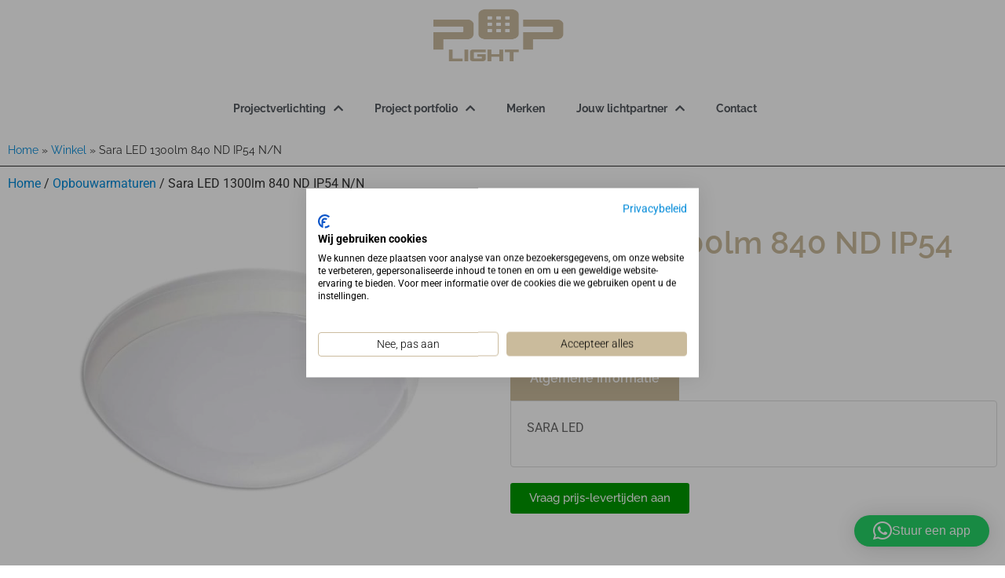

--- FILE ---
content_type: text/html; charset=UTF-8
request_url: https://poplight.nl/product/sara-led-1300lm-840-nd-ip54-n-n/
body_size: 19694
content:
<!doctype html>
<html lang="nl-NL">
<head>
	<meta charset="UTF-8">
	<meta name="viewport" content="width=device-width, initial-scale=1">
	<link rel="profile" href="https://gmpg.org/xfn/11">
	<meta name='robots' content='index, follow, max-image-preview:large, max-snippet:-1, max-video-preview:-1' />

<!-- Google Tag Manager for WordPress by gtm4wp.com -->
<script data-cfasync="false" data-pagespeed-no-defer>
	var gtm4wp_datalayer_name = "dataLayer";
	var dataLayer = dataLayer || [];
</script>
<!-- End Google Tag Manager for WordPress by gtm4wp.com -->
	<!-- This site is optimized with the Yoast SEO plugin v26.8 - https://yoast.com/product/yoast-seo-wordpress/ -->
	<title>Sara LED 1300lm 840 ND IP54 N/N - POP Light</title>
	<link rel="canonical" href="https://poplight.nl/product/sara-led-1300lm-840-nd-ip54-n-n/" />
	<meta property="og:locale" content="nl_NL" />
	<meta property="og:type" content="article" />
	<meta property="og:title" content="Sara LED 1300lm 840 ND IP54 N/N - POP Light" />
	<meta property="og:description" content="SARA LED" />
	<meta property="og:url" content="https://poplight.nl/product/sara-led-1300lm-840-nd-ip54-n-n/" />
	<meta property="og:site_name" content="POP Light" />
	<meta property="article:modified_time" content="2025-07-16T19:32:18+00:00" />
	<meta property="og:image" content="https://poplight.nl/wp-content/uploads/2022/03/POP-Light-Sara.jpg" />
	<meta property="og:image:width" content="1000" />
	<meta property="og:image:height" content="800" />
	<meta property="og:image:type" content="image/jpeg" />
	<meta name="twitter:card" content="summary_large_image" />
	<script type="application/ld+json" class="yoast-schema-graph">{"@context":"https://schema.org","@graph":[{"@type":"WebPage","@id":"https://poplight.nl/product/sara-led-1300lm-840-nd-ip54-n-n/","url":"https://poplight.nl/product/sara-led-1300lm-840-nd-ip54-n-n/","name":"Sara LED 1300lm 840 ND IP54 N/N - POP Light","isPartOf":{"@id":"https://poplight.nl/#website"},"primaryImageOfPage":{"@id":"https://poplight.nl/product/sara-led-1300lm-840-nd-ip54-n-n/#primaryimage"},"image":{"@id":"https://poplight.nl/product/sara-led-1300lm-840-nd-ip54-n-n/#primaryimage"},"thumbnailUrl":"https://poplight.nl/wp-content/uploads/2022/03/POP-Light-Sara.jpg","datePublished":"2022-03-23T13:43:06+00:00","dateModified":"2025-07-16T19:32:18+00:00","breadcrumb":{"@id":"https://poplight.nl/product/sara-led-1300lm-840-nd-ip54-n-n/#breadcrumb"},"inLanguage":"nl-NL","potentialAction":[{"@type":"ReadAction","target":["https://poplight.nl/product/sara-led-1300lm-840-nd-ip54-n-n/"]}]},{"@type":"ImageObject","inLanguage":"nl-NL","@id":"https://poplight.nl/product/sara-led-1300lm-840-nd-ip54-n-n/#primaryimage","url":"https://poplight.nl/wp-content/uploads/2022/03/POP-Light-Sara.jpg","contentUrl":"https://poplight.nl/wp-content/uploads/2022/03/POP-Light-Sara.jpg","width":1000,"height":800},{"@type":"BreadcrumbList","@id":"https://poplight.nl/product/sara-led-1300lm-840-nd-ip54-n-n/#breadcrumb","itemListElement":[{"@type":"ListItem","position":1,"name":"Home","item":"https://poplight.nl/"},{"@type":"ListItem","position":2,"name":"Winkel","item":"https://poplight.nl/?page_id=116"},{"@type":"ListItem","position":3,"name":"Sara LED 1300lm 840 ND IP54 N/N"}]},{"@type":"WebSite","@id":"https://poplight.nl/#website","url":"https://poplight.nl/","name":"POP Light","description":"Welkom bij Poplight","publisher":{"@id":"https://poplight.nl/#organization"},"potentialAction":[{"@type":"SearchAction","target":{"@type":"EntryPoint","urlTemplate":"https://poplight.nl/?s={search_term_string}"},"query-input":{"@type":"PropertyValueSpecification","valueRequired":true,"valueName":"search_term_string"}}],"inLanguage":"nl-NL"},{"@type":"Organization","@id":"https://poplight.nl/#organization","name":"POP Light","url":"https://poplight.nl/","logo":{"@type":"ImageObject","inLanguage":"nl-NL","@id":"https://poplight.nl/#/schema/logo/image/","url":"https://poplight.nl/wp-content/uploads/2021/11/logo.png","contentUrl":"https://poplight.nl/wp-content/uploads/2021/11/logo.png","width":698,"height":398,"caption":"POP Light"},"image":{"@id":"https://poplight.nl/#/schema/logo/image/"}}]}</script>
	<!-- / Yoast SEO plugin. -->


<link rel="alternate" type="application/rss+xml" title="POP Light &raquo; feed" href="https://poplight.nl/feed/" />
<link rel="alternate" type="application/rss+xml" title="POP Light &raquo; reacties feed" href="https://poplight.nl/comments/feed/" />
<link rel="alternate" type="application/rss+xml" title="POP Light &raquo; Sara LED 1300lm 840 ND IP54 N/N reacties feed" href="https://poplight.nl/product/sara-led-1300lm-840-nd-ip54-n-n/feed/" />
<link rel="alternate" title="oEmbed (JSON)" type="application/json+oembed" href="https://poplight.nl/wp-json/oembed/1.0/embed?url=https%3A%2F%2Fpoplight.nl%2Fproduct%2Fsara-led-1300lm-840-nd-ip54-n-n%2F" />
<link rel="alternate" title="oEmbed (XML)" type="text/xml+oembed" href="https://poplight.nl/wp-json/oembed/1.0/embed?url=https%3A%2F%2Fpoplight.nl%2Fproduct%2Fsara-led-1300lm-840-nd-ip54-n-n%2F&#038;format=xml" />
<style id='wp-img-auto-sizes-contain-inline-css'>
img:is([sizes=auto i],[sizes^="auto," i]){contain-intrinsic-size:3000px 1500px}
/*# sourceURL=wp-img-auto-sizes-contain-inline-css */
</style>
<style id='wp-emoji-styles-inline-css'>

	img.wp-smiley, img.emoji {
		display: inline !important;
		border: none !important;
		box-shadow: none !important;
		height: 1em !important;
		width: 1em !important;
		margin: 0 0.07em !important;
		vertical-align: -0.1em !important;
		background: none !important;
		padding: 0 !important;
	}
/*# sourceURL=wp-emoji-styles-inline-css */
</style>
<link rel='stylesheet' id='wp-block-library-css' href='https://poplight.nl/wp-includes/css/dist/block-library/style.min.css?ver=6.9' media='all' />
<style id='global-styles-inline-css'>
:root{--wp--preset--aspect-ratio--square: 1;--wp--preset--aspect-ratio--4-3: 4/3;--wp--preset--aspect-ratio--3-4: 3/4;--wp--preset--aspect-ratio--3-2: 3/2;--wp--preset--aspect-ratio--2-3: 2/3;--wp--preset--aspect-ratio--16-9: 16/9;--wp--preset--aspect-ratio--9-16: 9/16;--wp--preset--color--black: #000000;--wp--preset--color--cyan-bluish-gray: #abb8c3;--wp--preset--color--white: #ffffff;--wp--preset--color--pale-pink: #f78da7;--wp--preset--color--vivid-red: #cf2e2e;--wp--preset--color--luminous-vivid-orange: #ff6900;--wp--preset--color--luminous-vivid-amber: #fcb900;--wp--preset--color--light-green-cyan: #7bdcb5;--wp--preset--color--vivid-green-cyan: #00d084;--wp--preset--color--pale-cyan-blue: #8ed1fc;--wp--preset--color--vivid-cyan-blue: #0693e3;--wp--preset--color--vivid-purple: #9b51e0;--wp--preset--gradient--vivid-cyan-blue-to-vivid-purple: linear-gradient(135deg,rgb(6,147,227) 0%,rgb(155,81,224) 100%);--wp--preset--gradient--light-green-cyan-to-vivid-green-cyan: linear-gradient(135deg,rgb(122,220,180) 0%,rgb(0,208,130) 100%);--wp--preset--gradient--luminous-vivid-amber-to-luminous-vivid-orange: linear-gradient(135deg,rgb(252,185,0) 0%,rgb(255,105,0) 100%);--wp--preset--gradient--luminous-vivid-orange-to-vivid-red: linear-gradient(135deg,rgb(255,105,0) 0%,rgb(207,46,46) 100%);--wp--preset--gradient--very-light-gray-to-cyan-bluish-gray: linear-gradient(135deg,rgb(238,238,238) 0%,rgb(169,184,195) 100%);--wp--preset--gradient--cool-to-warm-spectrum: linear-gradient(135deg,rgb(74,234,220) 0%,rgb(151,120,209) 20%,rgb(207,42,186) 40%,rgb(238,44,130) 60%,rgb(251,105,98) 80%,rgb(254,248,76) 100%);--wp--preset--gradient--blush-light-purple: linear-gradient(135deg,rgb(255,206,236) 0%,rgb(152,150,240) 100%);--wp--preset--gradient--blush-bordeaux: linear-gradient(135deg,rgb(254,205,165) 0%,rgb(254,45,45) 50%,rgb(107,0,62) 100%);--wp--preset--gradient--luminous-dusk: linear-gradient(135deg,rgb(255,203,112) 0%,rgb(199,81,192) 50%,rgb(65,88,208) 100%);--wp--preset--gradient--pale-ocean: linear-gradient(135deg,rgb(255,245,203) 0%,rgb(182,227,212) 50%,rgb(51,167,181) 100%);--wp--preset--gradient--electric-grass: linear-gradient(135deg,rgb(202,248,128) 0%,rgb(113,206,126) 100%);--wp--preset--gradient--midnight: linear-gradient(135deg,rgb(2,3,129) 0%,rgb(40,116,252) 100%);--wp--preset--font-size--small: 13px;--wp--preset--font-size--medium: 20px;--wp--preset--font-size--large: 36px;--wp--preset--font-size--x-large: 42px;--wp--preset--spacing--20: 0.44rem;--wp--preset--spacing--30: 0.67rem;--wp--preset--spacing--40: 1rem;--wp--preset--spacing--50: 1.5rem;--wp--preset--spacing--60: 2.25rem;--wp--preset--spacing--70: 3.38rem;--wp--preset--spacing--80: 5.06rem;--wp--preset--shadow--natural: 6px 6px 9px rgba(0, 0, 0, 0.2);--wp--preset--shadow--deep: 12px 12px 50px rgba(0, 0, 0, 0.4);--wp--preset--shadow--sharp: 6px 6px 0px rgba(0, 0, 0, 0.2);--wp--preset--shadow--outlined: 6px 6px 0px -3px rgb(255, 255, 255), 6px 6px rgb(0, 0, 0);--wp--preset--shadow--crisp: 6px 6px 0px rgb(0, 0, 0);}:root { --wp--style--global--content-size: 800px;--wp--style--global--wide-size: 1200px; }:where(body) { margin: 0; }.wp-site-blocks > .alignleft { float: left; margin-right: 2em; }.wp-site-blocks > .alignright { float: right; margin-left: 2em; }.wp-site-blocks > .aligncenter { justify-content: center; margin-left: auto; margin-right: auto; }:where(.wp-site-blocks) > * { margin-block-start: 24px; margin-block-end: 0; }:where(.wp-site-blocks) > :first-child { margin-block-start: 0; }:where(.wp-site-blocks) > :last-child { margin-block-end: 0; }:root { --wp--style--block-gap: 24px; }:root :where(.is-layout-flow) > :first-child{margin-block-start: 0;}:root :where(.is-layout-flow) > :last-child{margin-block-end: 0;}:root :where(.is-layout-flow) > *{margin-block-start: 24px;margin-block-end: 0;}:root :where(.is-layout-constrained) > :first-child{margin-block-start: 0;}:root :where(.is-layout-constrained) > :last-child{margin-block-end: 0;}:root :where(.is-layout-constrained) > *{margin-block-start: 24px;margin-block-end: 0;}:root :where(.is-layout-flex){gap: 24px;}:root :where(.is-layout-grid){gap: 24px;}.is-layout-flow > .alignleft{float: left;margin-inline-start: 0;margin-inline-end: 2em;}.is-layout-flow > .alignright{float: right;margin-inline-start: 2em;margin-inline-end: 0;}.is-layout-flow > .aligncenter{margin-left: auto !important;margin-right: auto !important;}.is-layout-constrained > .alignleft{float: left;margin-inline-start: 0;margin-inline-end: 2em;}.is-layout-constrained > .alignright{float: right;margin-inline-start: 2em;margin-inline-end: 0;}.is-layout-constrained > .aligncenter{margin-left: auto !important;margin-right: auto !important;}.is-layout-constrained > :where(:not(.alignleft):not(.alignright):not(.alignfull)){max-width: var(--wp--style--global--content-size);margin-left: auto !important;margin-right: auto !important;}.is-layout-constrained > .alignwide{max-width: var(--wp--style--global--wide-size);}body .is-layout-flex{display: flex;}.is-layout-flex{flex-wrap: wrap;align-items: center;}.is-layout-flex > :is(*, div){margin: 0;}body .is-layout-grid{display: grid;}.is-layout-grid > :is(*, div){margin: 0;}body{padding-top: 0px;padding-right: 0px;padding-bottom: 0px;padding-left: 0px;}a:where(:not(.wp-element-button)){text-decoration: underline;}:root :where(.wp-element-button, .wp-block-button__link){background-color: #32373c;border-width: 0;color: #fff;font-family: inherit;font-size: inherit;font-style: inherit;font-weight: inherit;letter-spacing: inherit;line-height: inherit;padding-top: calc(0.667em + 2px);padding-right: calc(1.333em + 2px);padding-bottom: calc(0.667em + 2px);padding-left: calc(1.333em + 2px);text-decoration: none;text-transform: inherit;}.has-black-color{color: var(--wp--preset--color--black) !important;}.has-cyan-bluish-gray-color{color: var(--wp--preset--color--cyan-bluish-gray) !important;}.has-white-color{color: var(--wp--preset--color--white) !important;}.has-pale-pink-color{color: var(--wp--preset--color--pale-pink) !important;}.has-vivid-red-color{color: var(--wp--preset--color--vivid-red) !important;}.has-luminous-vivid-orange-color{color: var(--wp--preset--color--luminous-vivid-orange) !important;}.has-luminous-vivid-amber-color{color: var(--wp--preset--color--luminous-vivid-amber) !important;}.has-light-green-cyan-color{color: var(--wp--preset--color--light-green-cyan) !important;}.has-vivid-green-cyan-color{color: var(--wp--preset--color--vivid-green-cyan) !important;}.has-pale-cyan-blue-color{color: var(--wp--preset--color--pale-cyan-blue) !important;}.has-vivid-cyan-blue-color{color: var(--wp--preset--color--vivid-cyan-blue) !important;}.has-vivid-purple-color{color: var(--wp--preset--color--vivid-purple) !important;}.has-black-background-color{background-color: var(--wp--preset--color--black) !important;}.has-cyan-bluish-gray-background-color{background-color: var(--wp--preset--color--cyan-bluish-gray) !important;}.has-white-background-color{background-color: var(--wp--preset--color--white) !important;}.has-pale-pink-background-color{background-color: var(--wp--preset--color--pale-pink) !important;}.has-vivid-red-background-color{background-color: var(--wp--preset--color--vivid-red) !important;}.has-luminous-vivid-orange-background-color{background-color: var(--wp--preset--color--luminous-vivid-orange) !important;}.has-luminous-vivid-amber-background-color{background-color: var(--wp--preset--color--luminous-vivid-amber) !important;}.has-light-green-cyan-background-color{background-color: var(--wp--preset--color--light-green-cyan) !important;}.has-vivid-green-cyan-background-color{background-color: var(--wp--preset--color--vivid-green-cyan) !important;}.has-pale-cyan-blue-background-color{background-color: var(--wp--preset--color--pale-cyan-blue) !important;}.has-vivid-cyan-blue-background-color{background-color: var(--wp--preset--color--vivid-cyan-blue) !important;}.has-vivid-purple-background-color{background-color: var(--wp--preset--color--vivid-purple) !important;}.has-black-border-color{border-color: var(--wp--preset--color--black) !important;}.has-cyan-bluish-gray-border-color{border-color: var(--wp--preset--color--cyan-bluish-gray) !important;}.has-white-border-color{border-color: var(--wp--preset--color--white) !important;}.has-pale-pink-border-color{border-color: var(--wp--preset--color--pale-pink) !important;}.has-vivid-red-border-color{border-color: var(--wp--preset--color--vivid-red) !important;}.has-luminous-vivid-orange-border-color{border-color: var(--wp--preset--color--luminous-vivid-orange) !important;}.has-luminous-vivid-amber-border-color{border-color: var(--wp--preset--color--luminous-vivid-amber) !important;}.has-light-green-cyan-border-color{border-color: var(--wp--preset--color--light-green-cyan) !important;}.has-vivid-green-cyan-border-color{border-color: var(--wp--preset--color--vivid-green-cyan) !important;}.has-pale-cyan-blue-border-color{border-color: var(--wp--preset--color--pale-cyan-blue) !important;}.has-vivid-cyan-blue-border-color{border-color: var(--wp--preset--color--vivid-cyan-blue) !important;}.has-vivid-purple-border-color{border-color: var(--wp--preset--color--vivid-purple) !important;}.has-vivid-cyan-blue-to-vivid-purple-gradient-background{background: var(--wp--preset--gradient--vivid-cyan-blue-to-vivid-purple) !important;}.has-light-green-cyan-to-vivid-green-cyan-gradient-background{background: var(--wp--preset--gradient--light-green-cyan-to-vivid-green-cyan) !important;}.has-luminous-vivid-amber-to-luminous-vivid-orange-gradient-background{background: var(--wp--preset--gradient--luminous-vivid-amber-to-luminous-vivid-orange) !important;}.has-luminous-vivid-orange-to-vivid-red-gradient-background{background: var(--wp--preset--gradient--luminous-vivid-orange-to-vivid-red) !important;}.has-very-light-gray-to-cyan-bluish-gray-gradient-background{background: var(--wp--preset--gradient--very-light-gray-to-cyan-bluish-gray) !important;}.has-cool-to-warm-spectrum-gradient-background{background: var(--wp--preset--gradient--cool-to-warm-spectrum) !important;}.has-blush-light-purple-gradient-background{background: var(--wp--preset--gradient--blush-light-purple) !important;}.has-blush-bordeaux-gradient-background{background: var(--wp--preset--gradient--blush-bordeaux) !important;}.has-luminous-dusk-gradient-background{background: var(--wp--preset--gradient--luminous-dusk) !important;}.has-pale-ocean-gradient-background{background: var(--wp--preset--gradient--pale-ocean) !important;}.has-electric-grass-gradient-background{background: var(--wp--preset--gradient--electric-grass) !important;}.has-midnight-gradient-background{background: var(--wp--preset--gradient--midnight) !important;}.has-small-font-size{font-size: var(--wp--preset--font-size--small) !important;}.has-medium-font-size{font-size: var(--wp--preset--font-size--medium) !important;}.has-large-font-size{font-size: var(--wp--preset--font-size--large) !important;}.has-x-large-font-size{font-size: var(--wp--preset--font-size--x-large) !important;}
:root :where(.wp-block-pullquote){font-size: 1.5em;line-height: 1.6;}
/*# sourceURL=global-styles-inline-css */
</style>
<link rel='stylesheet' id='photoswipe-css' href='https://poplight.nl/wp-content/plugins/woocommerce/assets/css/photoswipe/photoswipe.min.css?ver=10.4.3' media='all' />
<link rel='stylesheet' id='photoswipe-default-skin-css' href='https://poplight.nl/wp-content/plugins/woocommerce/assets/css/photoswipe/default-skin/default-skin.min.css?ver=10.4.3' media='all' />
<link rel='stylesheet' id='woocommerce-layout-css' href='https://poplight.nl/wp-content/plugins/woocommerce/assets/css/woocommerce-layout.css?ver=10.4.3' media='all' />
<link rel='stylesheet' id='woocommerce-smallscreen-css' href='https://poplight.nl/wp-content/plugins/woocommerce/assets/css/woocommerce-smallscreen.css?ver=10.4.3' media='only screen and (max-width: 768px)' />
<link rel='stylesheet' id='woocommerce-general-css' href='https://poplight.nl/wp-content/plugins/woocommerce/assets/css/woocommerce.css?ver=10.4.3' media='all' />
<style id='woocommerce-inline-inline-css'>
.woocommerce form .form-row .required { visibility: visible; }
/*# sourceURL=woocommerce-inline-inline-css */
</style>
<link rel='stylesheet' id='hello-elementor-css' href='https://poplight.nl/wp-content/themes/hello-elementor/assets/css/reset.css?ver=3.4.6' media='all' />
<link rel='stylesheet' id='hello-elementor-theme-style-css' href='https://poplight.nl/wp-content/themes/hello-elementor/assets/css/theme.css?ver=3.4.6' media='all' />
<link rel='stylesheet' id='hello-elementor-header-footer-css' href='https://poplight.nl/wp-content/themes/hello-elementor/assets/css/header-footer.css?ver=3.4.6' media='all' />
<link rel='stylesheet' id='elementor-frontend-css' href='https://poplight.nl/wp-content/plugins/elementor/assets/css/frontend.min.css?ver=3.34.3' media='all' />
<link rel='stylesheet' id='elementor-post-6-css' href='https://poplight.nl/wp-content/uploads/elementor/css/post-6.css?ver=1769517407' media='all' />
<link rel='stylesheet' id='widget-image-css' href='https://poplight.nl/wp-content/plugins/elementor/assets/css/widget-image.min.css?ver=3.34.3' media='all' />
<link rel='stylesheet' id='widget-nav-menu-css' href='https://poplight.nl/wp-content/plugins/elementor-pro/assets/css/widget-nav-menu.min.css?ver=3.34.3' media='all' />
<link rel='stylesheet' id='e-sticky-css' href='https://poplight.nl/wp-content/plugins/elementor-pro/assets/css/modules/sticky.min.css?ver=3.34.3' media='all' />
<link rel='stylesheet' id='widget-breadcrumbs-css' href='https://poplight.nl/wp-content/plugins/elementor-pro/assets/css/widget-breadcrumbs.min.css?ver=3.34.3' media='all' />
<link rel='stylesheet' id='widget-heading-css' href='https://poplight.nl/wp-content/plugins/elementor/assets/css/widget-heading.min.css?ver=3.34.3' media='all' />
<link rel='stylesheet' id='widget-icon-list-css' href='https://poplight.nl/wp-content/plugins/elementor/assets/css/widget-icon-list.min.css?ver=3.34.3' media='all' />
<link rel='stylesheet' id='widget-social-icons-css' href='https://poplight.nl/wp-content/plugins/elementor/assets/css/widget-social-icons.min.css?ver=3.34.3' media='all' />
<link rel='stylesheet' id='e-apple-webkit-css' href='https://poplight.nl/wp-content/plugins/elementor/assets/css/conditionals/apple-webkit.min.css?ver=3.34.3' media='all' />
<link rel='stylesheet' id='widget-woocommerce-product-images-css' href='https://poplight.nl/wp-content/plugins/elementor-pro/assets/css/widget-woocommerce-product-images.min.css?ver=3.34.3' media='all' />
<link rel='stylesheet' id='widget-tabs-css' href='https://poplight.nl/wp-content/plugins/elementor/assets/css/widget-tabs.min.css?ver=3.34.3' media='all' />
<link rel='stylesheet' id='widget-woocommerce-product-data-tabs-css' href='https://poplight.nl/wp-content/plugins/elementor-pro/assets/css/widget-woocommerce-product-data-tabs.min.css?ver=3.34.3' media='all' />
<link rel='stylesheet' id='elementor-icons-css' href='https://poplight.nl/wp-content/plugins/elementor/assets/lib/eicons/css/elementor-icons.min.css?ver=5.46.0' media='all' />
<link rel='stylesheet' id='elementor-post-182-css' href='https://poplight.nl/wp-content/uploads/elementor/css/post-182.css?ver=1769517408' media='all' />
<link rel='stylesheet' id='elementor-post-194-css' href='https://poplight.nl/wp-content/uploads/elementor/css/post-194.css?ver=1769517408' media='all' />
<link rel='stylesheet' id='elementor-post-122-css' href='https://poplight.nl/wp-content/uploads/elementor/css/post-122.css?ver=1769517440' media='all' />
<link rel='stylesheet' id='ecs-styles-css' href='https://poplight.nl/wp-content/plugins/ele-custom-skin/assets/css/ecs-style.css?ver=3.1.9' media='all' />
<link rel='stylesheet' id='elementor-gf-local-raleway-css' href='https://poplight.nl/wp-content/uploads/elementor/google-fonts/css/raleway.css?ver=1743107439' media='all' />
<link rel='stylesheet' id='elementor-icons-shared-0-css' href='https://poplight.nl/wp-content/plugins/elementor/assets/lib/font-awesome/css/fontawesome.min.css?ver=5.15.3' media='all' />
<link rel='stylesheet' id='elementor-icons-fa-solid-css' href='https://poplight.nl/wp-content/plugins/elementor/assets/lib/font-awesome/css/solid.min.css?ver=5.15.3' media='all' />
<link rel='stylesheet' id='elementor-icons-fa-brands-css' href='https://poplight.nl/wp-content/plugins/elementor/assets/lib/font-awesome/css/brands.min.css?ver=5.15.3' media='all' />
<script src="https://poplight.nl/wp-includes/js/jquery/jquery.min.js?ver=3.7.1" id="jquery-core-js"></script>
<script src="https://poplight.nl/wp-includes/js/jquery/jquery-migrate.min.js?ver=3.4.1" id="jquery-migrate-js"></script>
<script id="jquery-js-after">
if (typeof (window.wpfReadyList) == "undefined") {
			var v = jQuery.fn.jquery;
			if (v && parseInt(v) >= 3 && window.self === window.top) {
				var readyList=[];
				window.originalReadyMethod = jQuery.fn.ready;
				jQuery.fn.ready = function(){
					if(arguments.length && arguments.length > 0 && typeof arguments[0] === "function") {
						readyList.push({"c": this, "a": arguments});
					}
					return window.originalReadyMethod.apply( this, arguments );
				};
				window.wpfReadyList = readyList;
			}}
//# sourceURL=jquery-js-after
</script>
<script defer data-domain='poplight.nl' data-api='https://poplight.nl/wp-json/beac86/v1/a4e9/c67804b0' data-cfasync='false' src="//poplight.nl/wp-content/uploads/14956d2738/e6650188.js?ver=1769526025" id="plausible-analytics-js"></script>
<script id="plausible-analytics-js-after">
window.plausible = window.plausible || function() { (window.plausible.q = window.plausible.q || []).push(arguments) }
//# sourceURL=plausible-analytics-js-after
</script>
<script id="plausible-form-submit-integration-js-extra">
var plausible_analytics_i18n = {"form_completions":"WP Form Completions"};
//# sourceURL=plausible-form-submit-integration-js-extra
</script>
<script src="https://poplight.nl/wp-content/plugins/plausible-analytics/assets/dist/js/plausible-form-submit-integration.js?ver=1765350980" id="plausible-form-submit-integration-js"></script>
<script src="https://poplight.nl/wp-content/plugins/woocommerce/assets/js/jquery-blockui/jquery.blockUI.min.js?ver=2.7.0-wc.10.4.3" id="wc-jquery-blockui-js" defer data-wp-strategy="defer"></script>
<script id="wc-add-to-cart-js-extra">
var wc_add_to_cart_params = {"ajax_url":"/wp-admin/admin-ajax.php","wc_ajax_url":"/?wc-ajax=%%endpoint%%","i18n_view_cart":"Bekijk winkelwagen","cart_url":"https://poplight.nl","is_cart":"","cart_redirect_after_add":"no"};
//# sourceURL=wc-add-to-cart-js-extra
</script>
<script src="https://poplight.nl/wp-content/plugins/woocommerce/assets/js/frontend/add-to-cart.min.js?ver=10.4.3" id="wc-add-to-cart-js" defer data-wp-strategy="defer"></script>
<script src="https://poplight.nl/wp-content/plugins/woocommerce/assets/js/zoom/jquery.zoom.min.js?ver=1.7.21-wc.10.4.3" id="wc-zoom-js" defer data-wp-strategy="defer"></script>
<script src="https://poplight.nl/wp-content/plugins/woocommerce/assets/js/flexslider/jquery.flexslider.min.js?ver=2.7.2-wc.10.4.3" id="wc-flexslider-js" defer data-wp-strategy="defer"></script>
<script src="https://poplight.nl/wp-content/plugins/woocommerce/assets/js/photoswipe/photoswipe.min.js?ver=4.1.1-wc.10.4.3" id="wc-photoswipe-js" defer data-wp-strategy="defer"></script>
<script src="https://poplight.nl/wp-content/plugins/woocommerce/assets/js/photoswipe/photoswipe-ui-default.min.js?ver=4.1.1-wc.10.4.3" id="wc-photoswipe-ui-default-js" defer data-wp-strategy="defer"></script>
<script id="wc-single-product-js-extra">
var wc_single_product_params = {"i18n_required_rating_text":"Selecteer een waardering","i18n_rating_options":["1 van de 5 sterren","2 van de 5 sterren","3 van de 5 sterren","4 van de 5 sterren","5 van de 5 sterren"],"i18n_product_gallery_trigger_text":"Afbeeldinggalerij in volledig scherm bekijken","review_rating_required":"yes","flexslider":{"rtl":false,"animation":"slide","smoothHeight":true,"directionNav":false,"controlNav":"thumbnails","slideshow":false,"animationSpeed":500,"animationLoop":false,"allowOneSlide":false},"zoom_enabled":"1","zoom_options":[],"photoswipe_enabled":"1","photoswipe_options":{"shareEl":false,"closeOnScroll":false,"history":false,"hideAnimationDuration":0,"showAnimationDuration":0},"flexslider_enabled":"1"};
//# sourceURL=wc-single-product-js-extra
</script>
<script src="https://poplight.nl/wp-content/plugins/woocommerce/assets/js/frontend/single-product.min.js?ver=10.4.3" id="wc-single-product-js" defer data-wp-strategy="defer"></script>
<script src="https://poplight.nl/wp-content/plugins/woocommerce/assets/js/js-cookie/js.cookie.min.js?ver=2.1.4-wc.10.4.3" id="wc-js-cookie-js" defer data-wp-strategy="defer"></script>
<script id="woocommerce-js-extra">
var woocommerce_params = {"ajax_url":"/wp-admin/admin-ajax.php","wc_ajax_url":"/?wc-ajax=%%endpoint%%","i18n_password_show":"Wachtwoord weergeven","i18n_password_hide":"Wachtwoord verbergen"};
//# sourceURL=woocommerce-js-extra
</script>
<script src="https://poplight.nl/wp-content/plugins/woocommerce/assets/js/frontend/woocommerce.min.js?ver=10.4.3" id="woocommerce-js" defer data-wp-strategy="defer"></script>
<script id="ecs_ajax_load-js-extra">
var ecs_ajax_params = {"ajaxurl":"https://poplight.nl/wp-admin/admin-ajax.php","posts":"{\"page\":0,\"product\":\"sara-led-1300lm-840-nd-ip54-n-n\",\"post_type\":\"product\",\"name\":\"sara-led-1300lm-840-nd-ip54-n-n\",\"error\":\"\",\"m\":\"\",\"p\":0,\"post_parent\":\"\",\"subpost\":\"\",\"subpost_id\":\"\",\"attachment\":\"\",\"attachment_id\":0,\"pagename\":\"\",\"page_id\":0,\"second\":\"\",\"minute\":\"\",\"hour\":\"\",\"day\":0,\"monthnum\":0,\"year\":0,\"w\":0,\"category_name\":\"\",\"tag\":\"\",\"cat\":\"\",\"tag_id\":\"\",\"author\":\"\",\"author_name\":\"\",\"feed\":\"\",\"tb\":\"\",\"paged\":0,\"meta_key\":\"\",\"meta_value\":\"\",\"preview\":\"\",\"s\":\"\",\"sentence\":\"\",\"title\":\"\",\"fields\":\"all\",\"menu_order\":\"\",\"embed\":\"\",\"category__in\":[],\"category__not_in\":[],\"category__and\":[],\"post__in\":[],\"post__not_in\":[],\"post_name__in\":[],\"tag__in\":[],\"tag__not_in\":[],\"tag__and\":[],\"tag_slug__in\":[],\"tag_slug__and\":[],\"post_parent__in\":[],\"post_parent__not_in\":[],\"author__in\":[],\"author__not_in\":[],\"search_columns\":[],\"ignore_sticky_posts\":false,\"suppress_filters\":false,\"cache_results\":true,\"update_post_term_cache\":true,\"update_menu_item_cache\":false,\"lazy_load_term_meta\":true,\"update_post_meta_cache\":true,\"posts_per_page\":10,\"nopaging\":false,\"comments_per_page\":\"50\",\"no_found_rows\":false,\"order\":\"DESC\"}"};
//# sourceURL=ecs_ajax_load-js-extra
</script>
<script src="https://poplight.nl/wp-content/plugins/ele-custom-skin/assets/js/ecs_ajax_pagination.js?ver=3.1.9" id="ecs_ajax_load-js"></script>
<script src="https://poplight.nl/wp-content/plugins/ele-custom-skin/assets/js/ecs.js?ver=3.1.9" id="ecs-script-js"></script>
<link rel="https://api.w.org/" href="https://poplight.nl/wp-json/" /><link rel="alternate" title="JSON" type="application/json" href="https://poplight.nl/wp-json/wp/v2/product/11040" /><link rel="EditURI" type="application/rsd+xml" title="RSD" href="https://poplight.nl/xmlrpc.php?rsd" />
<meta name="generator" content="WordPress 6.9" />
<meta name="generator" content="WooCommerce 10.4.3" />
<link rel='shortlink' href='https://poplight.nl/?p=11040' />
<meta name="cdp-version" content="1.5.0" />
<!-- Google Tag Manager for WordPress by gtm4wp.com -->
<!-- GTM Container placement set to footer -->
<script data-cfasync="false" data-pagespeed-no-defer>
	var dataLayer_content = {"pagePostType":"product","pagePostType2":"single-product","pagePostAuthor":"Codeerbedrijf"};
	dataLayer.push( dataLayer_content );
</script>
<script data-cfasync="false" data-pagespeed-no-defer>
(function(w,d,s,l,i){w[l]=w[l]||[];w[l].push({'gtm.start':
new Date().getTime(),event:'gtm.js'});var f=d.getElementsByTagName(s)[0],
j=d.createElement(s),dl=l!='dataLayer'?'&l='+l:'';j.async=true;j.src=
'//www.googletagmanager.com/gtm.js?id='+i+dl;f.parentNode.insertBefore(j,f);
})(window,document,'script','dataLayer','GTM-WPN7VN8');
</script>
<!-- End Google Tag Manager for WordPress by gtm4wp.com --><meta name="description" content="SARA LED">
	<noscript><style>.woocommerce-product-gallery{ opacity: 1 !important; }</style></noscript>
	<meta name="generator" content="Elementor 3.34.3; features: additional_custom_breakpoints; settings: css_print_method-external, google_font-enabled, font_display-auto">
			<style>
				.e-con.e-parent:nth-of-type(n+4):not(.e-lazyloaded):not(.e-no-lazyload),
				.e-con.e-parent:nth-of-type(n+4):not(.e-lazyloaded):not(.e-no-lazyload) * {
					background-image: none !important;
				}
				@media screen and (max-height: 1024px) {
					.e-con.e-parent:nth-of-type(n+3):not(.e-lazyloaded):not(.e-no-lazyload),
					.e-con.e-parent:nth-of-type(n+3):not(.e-lazyloaded):not(.e-no-lazyload) * {
						background-image: none !important;
					}
				}
				@media screen and (max-height: 640px) {
					.e-con.e-parent:nth-of-type(n+2):not(.e-lazyloaded):not(.e-no-lazyload),
					.e-con.e-parent:nth-of-type(n+2):not(.e-lazyloaded):not(.e-no-lazyload) * {
						background-image: none !important;
					}
				}
			</style>
			<link rel="icon" href="https://poplight.nl/wp-content/uploads/2021/11/favicon-72.png" sizes="32x32" />
<link rel="icon" href="https://poplight.nl/wp-content/uploads/2021/11/favicon-72.png" sizes="192x192" />
<link rel="apple-touch-icon" href="https://poplight.nl/wp-content/uploads/2021/11/favicon-72.png" />
<meta name="msapplication-TileImage" content="https://poplight.nl/wp-content/uploads/2021/11/favicon-72.png" />
		<style id="wp-custom-css">
			.image {
	object-fit: cover !important;
	width: 100% !important;
	height: 100% !important;
}

.search_image{
	height: auto!important;
	width: 250px;
}		</style>
		</head>
<body class="wp-singular product-template-default single single-product postid-11040 wp-custom-logo wp-embed-responsive wp-theme-hello-elementor theme-hello-elementor woocommerce woocommerce-page woocommerce-no-js hello-elementor-default elementor-default elementor-template-full-width elementor-kit-6 elementor-page-122">


<a class="skip-link screen-reader-text" href="#content">Ga naar de inhoud</a>

		<header data-elementor-type="header" data-elementor-id="182" class="elementor elementor-182 elementor-location-header" data-elementor-post-type="elementor_library">
					<section class="elementor-section elementor-top-section elementor-element elementor-element-7c16d18 elementor-hidden-desktop elementor-section-boxed elementor-section-height-default elementor-section-height-default" data-id="7c16d18" data-element_type="section" data-settings="{&quot;background_background&quot;:&quot;classic&quot;,&quot;sticky&quot;:&quot;top&quot;,&quot;sticky_on&quot;:[&quot;desktop&quot;,&quot;tablet&quot;,&quot;mobile&quot;],&quot;sticky_offset&quot;:0,&quot;sticky_effects_offset&quot;:0,&quot;sticky_anchor_link_offset&quot;:0}">
						<div class="elementor-container elementor-column-gap-default">
					<div class="elementor-column elementor-col-33 elementor-top-column elementor-element elementor-element-747f8d1d" data-id="747f8d1d" data-element_type="column">
			<div class="elementor-widget-wrap elementor-element-populated">
						<div class="elementor-element elementor-element-2aa20ec1 elementor-hidden-tablet elementor-hidden-mobile elementor-view-default elementor-widget elementor-widget-icon" data-id="2aa20ec1" data-element_type="widget" data-widget_type="icon.default">
				<div class="elementor-widget-container">
							<div class="elementor-icon-wrapper">
			<a class="elementor-icon" href="mailto:info@poplight.eu">
			<i aria-hidden="true" class="fas fa-envelope"></i>			</a>
		</div>
						</div>
				</div>
				<div class="elementor-element elementor-element-30b09be9 elementor-hidden-tablet elementor-hidden-mobile elementor-view-default elementor-widget elementor-widget-icon" data-id="30b09be9" data-element_type="widget" data-widget_type="icon.default">
				<div class="elementor-widget-container">
							<div class="elementor-icon-wrapper">
			<a class="elementor-icon" href="tel:+31%2073%20641%2026%2022">
			<i aria-hidden="true" class="fas fa-phone-alt"></i>			</a>
		</div>
						</div>
				</div>
					</div>
		</div>
				<div class="elementor-column elementor-col-33 elementor-top-column elementor-element elementor-element-5931013f" data-id="5931013f" data-element_type="column">
			<div class="elementor-widget-wrap elementor-element-populated">
						<div class="elementor-element elementor-element-1c45d172 elementor-hidden-desktop elementor-hidden-tablet elementor-widget elementor-widget-theme-site-logo elementor-widget-image" data-id="1c45d172" data-element_type="widget" data-widget_type="theme-site-logo.default">
				<div class="elementor-widget-container">
											<a href="https://poplight.nl">
			<img fetchpriority="high" width="698" height="398" src="https://poplight.nl/wp-content/uploads/2021/11/logo.png" class="attachment-medium_large size-medium_large wp-image-11" alt="" srcset="https://poplight.nl/wp-content/uploads/2021/11/logo.png 698w, https://poplight.nl/wp-content/uploads/2021/11/logo-600x342.png 600w, https://poplight.nl/wp-content/uploads/2021/11/logo-300x171.png 300w" sizes="(max-width: 698px) 100vw, 698px" />				</a>
											</div>
				</div>
					</div>
		</div>
				<div class="elementor-column elementor-col-33 elementor-top-column elementor-element elementor-element-5027ba5e" data-id="5027ba5e" data-element_type="column">
			<div class="elementor-widget-wrap elementor-element-populated">
						<div class="elementor-element elementor-element-2981f0c6 elementor-hidden-desktop elementor-nav-menu--stretch elementor-nav-menu--dropdown-tablet elementor-nav-menu__text-align-aside elementor-nav-menu--toggle elementor-nav-menu--burger elementor-widget elementor-widget-nav-menu" data-id="2981f0c6" data-element_type="widget" data-settings="{&quot;full_width&quot;:&quot;stretch&quot;,&quot;layout&quot;:&quot;horizontal&quot;,&quot;submenu_icon&quot;:{&quot;value&quot;:&quot;&lt;i class=\&quot;fas fa-caret-down\&quot; aria-hidden=\&quot;true\&quot;&gt;&lt;\/i&gt;&quot;,&quot;library&quot;:&quot;fa-solid&quot;},&quot;toggle&quot;:&quot;burger&quot;}" data-widget_type="nav-menu.default">
				<div class="elementor-widget-container">
								<nav aria-label="Menu" class="elementor-nav-menu--main elementor-nav-menu__container elementor-nav-menu--layout-horizontal e--pointer-underline e--animation-none">
				<ul id="menu-1-2981f0c6" class="elementor-nav-menu"><li class="menu-item menu-item-type-post_type menu-item-object-page menu-item-has-children menu-item-17013"><a href="https://poplight.nl/verlichting-voor/" class="elementor-item">Projectverlichting</a>
<ul class="sub-menu elementor-nav-menu--dropdown">
	<li class="menu-item menu-item-type-post_type menu-item-object-page menu-item-19325"><a href="https://poplight.nl/kantoorverlichting/" class="elementor-sub-item">Kantoorverlichting</a></li>
	<li class="menu-item menu-item-type-post_type menu-item-object-page menu-item-19535"><a href="https://poplight.nl/horeca-verlichting/" class="elementor-sub-item">Horeca verlichting</a></li>
	<li class="menu-item menu-item-type-custom menu-item-object-custom menu-item-19604"><a href="https://poplight.nl/bedrijfshalverlichting/" class="elementor-sub-item">Bedrijfshalverlichting</a></li>
	<li class="menu-item menu-item-type-post_type menu-item-object-page menu-item-19326"><a href="https://poplight.nl/led-werkplaatsverlichting-bedrijven/" class="elementor-sub-item">Werkplaatsverlichting</a></li>
	<li class="menu-item menu-item-type-custom menu-item-object-custom menu-item-19452"><a href="https://poplight.nl/led-verlichting-parkeergarages/" class="elementor-sub-item">Verlichting parkeergarages</a></li>
	<li class="menu-item menu-item-type-post_type menu-item-object-page menu-item-19327"><a href="https://poplight.nl/verlichting-gevel-bedrijfspand/" class="elementor-sub-item">Gevelverlichting</a></li>
	<li class="menu-item menu-item-type-post_type menu-item-object-page menu-item-19328"><a href="https://poplight.nl/led-verlichting-industrie/" class="elementor-sub-item">Verlichting industrie</a></li>
	<li class="menu-item menu-item-type-post_type menu-item-object-page menu-item-19453"><a href="https://poplight.nl/pop-light-projecten/buitenverlichting/" class="elementor-sub-item">Buitenverlichting</a></li>
	<li class="menu-item menu-item-type-post_type menu-item-object-page menu-item-19472"><a href="https://poplight.nl/ziekenhuisverlichting/" class="elementor-sub-item">Verlichting ziekenhuizen</a></li>
	<li class="menu-item menu-item-type-post_type menu-item-object-page menu-item-19473"><a href="https://poplight.nl/schoolverlichting/" class="elementor-sub-item">Verlichting scholen</a></li>
</ul>
</li>
<li class="menu-item menu-item-type-post_type menu-item-object-page menu-item-has-children menu-item-1156"><a href="https://poplight.nl/pop-light-projecten/" class="elementor-item">Project portfolio</a>
<ul class="sub-menu elementor-nav-menu--dropdown">
	<li class="menu-item menu-item-type-post_type menu-item-object-page menu-item-19470"><a href="https://poplight.nl/pop-light-projecten/woningen/" class="elementor-sub-item">Woningen</a></li>
	<li class="menu-item menu-item-type-post_type menu-item-object-page menu-item-19464"><a href="https://poplight.nl/pop-light-projecten/kantoren/" class="elementor-sub-item">Kantoren</a></li>
	<li class="menu-item menu-item-type-post_type menu-item-object-page menu-item-19461"><a href="https://poplight.nl/pop-light-projecten/bedrijfshal/" class="elementor-sub-item">Bedrijfshal</a></li>
	<li class="menu-item menu-item-type-post_type menu-item-object-page menu-item-19465"><a href="https://poplight.nl/pop-light-projecten/onderwijs/" class="elementor-sub-item">Onderwijs</a></li>
	<li class="menu-item menu-item-type-post_type menu-item-object-page menu-item-19463"><a href="https://poplight.nl/pop-light-projecten/horeca/" class="elementor-sub-item">Horeca</a></li>
	<li class="menu-item menu-item-type-post_type menu-item-object-page menu-item-19466"><a href="https://poplight.nl/pop-light-projecten/openbare-ruimten/" class="elementor-sub-item">Openbare ruimten</a></li>
	<li class="menu-item menu-item-type-post_type menu-item-object-page menu-item-19462"><a href="https://poplight.nl/pop-light-projecten/buitenverlichting/" class="elementor-sub-item">Buitenverlichting</a></li>
	<li class="menu-item menu-item-type-post_type menu-item-object-page menu-item-19467"><a href="https://poplight.nl/pop-light-projecten/winkel/" class="elementor-sub-item">Winkels</a></li>
	<li class="menu-item menu-item-type-post_type menu-item-object-page menu-item-19471"><a href="https://poplight.nl/pop-light-projecten/zorg/" class="elementor-sub-item">Zorg</a></li>
</ul>
</li>
<li class="menu-item menu-item-type-post_type menu-item-object-page menu-item-15515"><a href="https://poplight.nl/innovatie/merken/" class="elementor-item">Merken</a></li>
<li class="menu-item menu-item-type-post_type menu-item-object-page menu-item-has-children menu-item-490"><a href="https://poplight.nl/over-ons/" class="elementor-item">Jouw lichtpartner</a>
<ul class="sub-menu elementor-nav-menu--dropdown">
	<li class="menu-item menu-item-type-custom menu-item-object-custom menu-item-19523"><a href="https://poplight.nl/over-ons/#team" class="elementor-sub-item elementor-item-anchor">Het team</a></li>
	<li class="menu-item menu-item-type-post_type menu-item-object-page menu-item-19512"><a href="https://poplight.nl/licht-specialist-installateur/" class="elementor-sub-item">Voor installateurs</a></li>
	<li class="menu-item menu-item-type-post_type menu-item-object-page menu-item-19493"><a href="https://poplight.nl/interieur-design-verlichting-lichtplan/" class="elementor-sub-item">Voor interieur designers</a></li>
	<li class="menu-item menu-item-type-post_type menu-item-object-page menu-item-19494"><a href="https://poplight.nl/architectonische-verlichting/" class="elementor-sub-item">Voor architecten</a></li>
	<li class="menu-item menu-item-type-post_type menu-item-object-page menu-item-19495"><a href="https://poplight.nl/lichtplan/" class="elementor-sub-item">Wat houdt een goed lichtplan in</a></li>
	<li class="menu-item menu-item-type-post_type menu-item-object-page menu-item-19677"><a href="https://poplight.nl/verlichting-natuursteen/" class="elementor-sub-item">Verlichting voor natuursteen</a></li>
</ul>
</li>
<li class="menu-item menu-item-type-post_type menu-item-object-page menu-item-491"><a href="https://poplight.nl/over-ons/contact/" class="elementor-item">Contact</a></li>
</ul>			</nav>
					<div class="elementor-menu-toggle" role="button" tabindex="0" aria-label="Menu toggle" aria-expanded="false">
			<i aria-hidden="true" role="presentation" class="elementor-menu-toggle__icon--open eicon-menu-bar"></i><i aria-hidden="true" role="presentation" class="elementor-menu-toggle__icon--close eicon-close"></i>		</div>
					<nav class="elementor-nav-menu--dropdown elementor-nav-menu__container" aria-hidden="true">
				<ul id="menu-2-2981f0c6" class="elementor-nav-menu"><li class="menu-item menu-item-type-post_type menu-item-object-page menu-item-has-children menu-item-17013"><a href="https://poplight.nl/verlichting-voor/" class="elementor-item" tabindex="-1">Projectverlichting</a>
<ul class="sub-menu elementor-nav-menu--dropdown">
	<li class="menu-item menu-item-type-post_type menu-item-object-page menu-item-19325"><a href="https://poplight.nl/kantoorverlichting/" class="elementor-sub-item" tabindex="-1">Kantoorverlichting</a></li>
	<li class="menu-item menu-item-type-post_type menu-item-object-page menu-item-19535"><a href="https://poplight.nl/horeca-verlichting/" class="elementor-sub-item" tabindex="-1">Horeca verlichting</a></li>
	<li class="menu-item menu-item-type-custom menu-item-object-custom menu-item-19604"><a href="https://poplight.nl/bedrijfshalverlichting/" class="elementor-sub-item" tabindex="-1">Bedrijfshalverlichting</a></li>
	<li class="menu-item menu-item-type-post_type menu-item-object-page menu-item-19326"><a href="https://poplight.nl/led-werkplaatsverlichting-bedrijven/" class="elementor-sub-item" tabindex="-1">Werkplaatsverlichting</a></li>
	<li class="menu-item menu-item-type-custom menu-item-object-custom menu-item-19452"><a href="https://poplight.nl/led-verlichting-parkeergarages/" class="elementor-sub-item" tabindex="-1">Verlichting parkeergarages</a></li>
	<li class="menu-item menu-item-type-post_type menu-item-object-page menu-item-19327"><a href="https://poplight.nl/verlichting-gevel-bedrijfspand/" class="elementor-sub-item" tabindex="-1">Gevelverlichting</a></li>
	<li class="menu-item menu-item-type-post_type menu-item-object-page menu-item-19328"><a href="https://poplight.nl/led-verlichting-industrie/" class="elementor-sub-item" tabindex="-1">Verlichting industrie</a></li>
	<li class="menu-item menu-item-type-post_type menu-item-object-page menu-item-19453"><a href="https://poplight.nl/pop-light-projecten/buitenverlichting/" class="elementor-sub-item" tabindex="-1">Buitenverlichting</a></li>
	<li class="menu-item menu-item-type-post_type menu-item-object-page menu-item-19472"><a href="https://poplight.nl/ziekenhuisverlichting/" class="elementor-sub-item" tabindex="-1">Verlichting ziekenhuizen</a></li>
	<li class="menu-item menu-item-type-post_type menu-item-object-page menu-item-19473"><a href="https://poplight.nl/schoolverlichting/" class="elementor-sub-item" tabindex="-1">Verlichting scholen</a></li>
</ul>
</li>
<li class="menu-item menu-item-type-post_type menu-item-object-page menu-item-has-children menu-item-1156"><a href="https://poplight.nl/pop-light-projecten/" class="elementor-item" tabindex="-1">Project portfolio</a>
<ul class="sub-menu elementor-nav-menu--dropdown">
	<li class="menu-item menu-item-type-post_type menu-item-object-page menu-item-19470"><a href="https://poplight.nl/pop-light-projecten/woningen/" class="elementor-sub-item" tabindex="-1">Woningen</a></li>
	<li class="menu-item menu-item-type-post_type menu-item-object-page menu-item-19464"><a href="https://poplight.nl/pop-light-projecten/kantoren/" class="elementor-sub-item" tabindex="-1">Kantoren</a></li>
	<li class="menu-item menu-item-type-post_type menu-item-object-page menu-item-19461"><a href="https://poplight.nl/pop-light-projecten/bedrijfshal/" class="elementor-sub-item" tabindex="-1">Bedrijfshal</a></li>
	<li class="menu-item menu-item-type-post_type menu-item-object-page menu-item-19465"><a href="https://poplight.nl/pop-light-projecten/onderwijs/" class="elementor-sub-item" tabindex="-1">Onderwijs</a></li>
	<li class="menu-item menu-item-type-post_type menu-item-object-page menu-item-19463"><a href="https://poplight.nl/pop-light-projecten/horeca/" class="elementor-sub-item" tabindex="-1">Horeca</a></li>
	<li class="menu-item menu-item-type-post_type menu-item-object-page menu-item-19466"><a href="https://poplight.nl/pop-light-projecten/openbare-ruimten/" class="elementor-sub-item" tabindex="-1">Openbare ruimten</a></li>
	<li class="menu-item menu-item-type-post_type menu-item-object-page menu-item-19462"><a href="https://poplight.nl/pop-light-projecten/buitenverlichting/" class="elementor-sub-item" tabindex="-1">Buitenverlichting</a></li>
	<li class="menu-item menu-item-type-post_type menu-item-object-page menu-item-19467"><a href="https://poplight.nl/pop-light-projecten/winkel/" class="elementor-sub-item" tabindex="-1">Winkels</a></li>
	<li class="menu-item menu-item-type-post_type menu-item-object-page menu-item-19471"><a href="https://poplight.nl/pop-light-projecten/zorg/" class="elementor-sub-item" tabindex="-1">Zorg</a></li>
</ul>
</li>
<li class="menu-item menu-item-type-post_type menu-item-object-page menu-item-15515"><a href="https://poplight.nl/innovatie/merken/" class="elementor-item" tabindex="-1">Merken</a></li>
<li class="menu-item menu-item-type-post_type menu-item-object-page menu-item-has-children menu-item-490"><a href="https://poplight.nl/over-ons/" class="elementor-item" tabindex="-1">Jouw lichtpartner</a>
<ul class="sub-menu elementor-nav-menu--dropdown">
	<li class="menu-item menu-item-type-custom menu-item-object-custom menu-item-19523"><a href="https://poplight.nl/over-ons/#team" class="elementor-sub-item elementor-item-anchor" tabindex="-1">Het team</a></li>
	<li class="menu-item menu-item-type-post_type menu-item-object-page menu-item-19512"><a href="https://poplight.nl/licht-specialist-installateur/" class="elementor-sub-item" tabindex="-1">Voor installateurs</a></li>
	<li class="menu-item menu-item-type-post_type menu-item-object-page menu-item-19493"><a href="https://poplight.nl/interieur-design-verlichting-lichtplan/" class="elementor-sub-item" tabindex="-1">Voor interieur designers</a></li>
	<li class="menu-item menu-item-type-post_type menu-item-object-page menu-item-19494"><a href="https://poplight.nl/architectonische-verlichting/" class="elementor-sub-item" tabindex="-1">Voor architecten</a></li>
	<li class="menu-item menu-item-type-post_type menu-item-object-page menu-item-19495"><a href="https://poplight.nl/lichtplan/" class="elementor-sub-item" tabindex="-1">Wat houdt een goed lichtplan in</a></li>
	<li class="menu-item menu-item-type-post_type menu-item-object-page menu-item-19677"><a href="https://poplight.nl/verlichting-natuursteen/" class="elementor-sub-item" tabindex="-1">Verlichting voor natuursteen</a></li>
</ul>
</li>
<li class="menu-item menu-item-type-post_type menu-item-object-page menu-item-491"><a href="https://poplight.nl/over-ons/contact/" class="elementor-item" tabindex="-1">Contact</a></li>
</ul>			</nav>
						</div>
				</div>
					</div>
		</div>
					</div>
		</section>
				<header class="elementor-section elementor-top-section elementor-element elementor-element-17608637 elementor-section-full_width elementor-section-height-default elementor-section-height-default" data-id="17608637" data-element_type="section" data-settings="{&quot;background_background&quot;:&quot;classic&quot;}">
						<div class="elementor-container elementor-column-gap-default">
					<div class="elementor-column elementor-col-100 elementor-top-column elementor-element elementor-element-482966d4 elementor-hidden-mobile" data-id="482966d4" data-element_type="column" data-settings="{&quot;background_background&quot;:&quot;classic&quot;}">
			<div class="elementor-widget-wrap elementor-element-populated">
						<div class="elementor-element elementor-element-b97f105 elementor-widget elementor-widget-image" data-id="b97f105" data-element_type="widget" data-widget_type="image.default">
				<div class="elementor-widget-container">
																<a href="https://poplight.nl">
							<img width="300" height="171" src="https://poplight.nl/wp-content/uploads/2021/11/logo-300x171.png" class="attachment-medium size-medium wp-image-11" alt="" srcset="https://poplight.nl/wp-content/uploads/2021/11/logo-300x171.png 300w, https://poplight.nl/wp-content/uploads/2021/11/logo-600x342.png 600w, https://poplight.nl/wp-content/uploads/2021/11/logo.png 698w" sizes="(max-width: 300px) 100vw, 300px" />								</a>
															</div>
				</div>
					</div>
		</div>
					</div>
		</header>
				<section class="elementor-section elementor-top-section elementor-element elementor-element-83840f0 elementor-hidden-mobile elementor-hidden-tablet elementor-section-boxed elementor-section-height-default elementor-section-height-default" data-id="83840f0" data-element_type="section" data-settings="{&quot;background_background&quot;:&quot;classic&quot;,&quot;sticky&quot;:&quot;top&quot;,&quot;sticky_offset&quot;:22,&quot;sticky_effects_offset&quot;:22,&quot;sticky_on&quot;:[&quot;desktop&quot;,&quot;tablet&quot;,&quot;mobile&quot;],&quot;sticky_anchor_link_offset&quot;:0}">
						<div class="elementor-container elementor-column-gap-default">
					<div class="elementor-column elementor-col-100 elementor-top-column elementor-element elementor-element-3308a1f" data-id="3308a1f" data-element_type="column">
			<div class="elementor-widget-wrap elementor-element-populated">
						<div class="elementor-element elementor-element-ea6fb0b elementor-nav-menu__align-center elementor-nav-menu--dropdown-tablet elementor-nav-menu__text-align-aside elementor-nav-menu--toggle elementor-nav-menu--burger elementor-widget elementor-widget-nav-menu" data-id="ea6fb0b" data-element_type="widget" data-settings="{&quot;submenu_icon&quot;:{&quot;value&quot;:&quot;&lt;i class=\&quot;fas fa-chevron-up\&quot; aria-hidden=\&quot;true\&quot;&gt;&lt;\/i&gt;&quot;,&quot;library&quot;:&quot;fa-solid&quot;},&quot;layout&quot;:&quot;horizontal&quot;,&quot;toggle&quot;:&quot;burger&quot;}" data-widget_type="nav-menu.default">
				<div class="elementor-widget-container">
								<nav aria-label="Menu" class="elementor-nav-menu--main elementor-nav-menu__container elementor-nav-menu--layout-horizontal e--pointer-none">
				<ul id="menu-1-ea6fb0b" class="elementor-nav-menu"><li class="menu-item menu-item-type-post_type menu-item-object-page menu-item-has-children menu-item-17013"><a href="https://poplight.nl/verlichting-voor/" class="elementor-item">Projectverlichting</a>
<ul class="sub-menu elementor-nav-menu--dropdown">
	<li class="menu-item menu-item-type-post_type menu-item-object-page menu-item-19325"><a href="https://poplight.nl/kantoorverlichting/" class="elementor-sub-item">Kantoorverlichting</a></li>
	<li class="menu-item menu-item-type-post_type menu-item-object-page menu-item-19535"><a href="https://poplight.nl/horeca-verlichting/" class="elementor-sub-item">Horeca verlichting</a></li>
	<li class="menu-item menu-item-type-custom menu-item-object-custom menu-item-19604"><a href="https://poplight.nl/bedrijfshalverlichting/" class="elementor-sub-item">Bedrijfshalverlichting</a></li>
	<li class="menu-item menu-item-type-post_type menu-item-object-page menu-item-19326"><a href="https://poplight.nl/led-werkplaatsverlichting-bedrijven/" class="elementor-sub-item">Werkplaatsverlichting</a></li>
	<li class="menu-item menu-item-type-custom menu-item-object-custom menu-item-19452"><a href="https://poplight.nl/led-verlichting-parkeergarages/" class="elementor-sub-item">Verlichting parkeergarages</a></li>
	<li class="menu-item menu-item-type-post_type menu-item-object-page menu-item-19327"><a href="https://poplight.nl/verlichting-gevel-bedrijfspand/" class="elementor-sub-item">Gevelverlichting</a></li>
	<li class="menu-item menu-item-type-post_type menu-item-object-page menu-item-19328"><a href="https://poplight.nl/led-verlichting-industrie/" class="elementor-sub-item">Verlichting industrie</a></li>
	<li class="menu-item menu-item-type-post_type menu-item-object-page menu-item-19453"><a href="https://poplight.nl/pop-light-projecten/buitenverlichting/" class="elementor-sub-item">Buitenverlichting</a></li>
	<li class="menu-item menu-item-type-post_type menu-item-object-page menu-item-19472"><a href="https://poplight.nl/ziekenhuisverlichting/" class="elementor-sub-item">Verlichting ziekenhuizen</a></li>
	<li class="menu-item menu-item-type-post_type menu-item-object-page menu-item-19473"><a href="https://poplight.nl/schoolverlichting/" class="elementor-sub-item">Verlichting scholen</a></li>
</ul>
</li>
<li class="menu-item menu-item-type-post_type menu-item-object-page menu-item-has-children menu-item-1156"><a href="https://poplight.nl/pop-light-projecten/" class="elementor-item">Project portfolio</a>
<ul class="sub-menu elementor-nav-menu--dropdown">
	<li class="menu-item menu-item-type-post_type menu-item-object-page menu-item-19470"><a href="https://poplight.nl/pop-light-projecten/woningen/" class="elementor-sub-item">Woningen</a></li>
	<li class="menu-item menu-item-type-post_type menu-item-object-page menu-item-19464"><a href="https://poplight.nl/pop-light-projecten/kantoren/" class="elementor-sub-item">Kantoren</a></li>
	<li class="menu-item menu-item-type-post_type menu-item-object-page menu-item-19461"><a href="https://poplight.nl/pop-light-projecten/bedrijfshal/" class="elementor-sub-item">Bedrijfshal</a></li>
	<li class="menu-item menu-item-type-post_type menu-item-object-page menu-item-19465"><a href="https://poplight.nl/pop-light-projecten/onderwijs/" class="elementor-sub-item">Onderwijs</a></li>
	<li class="menu-item menu-item-type-post_type menu-item-object-page menu-item-19463"><a href="https://poplight.nl/pop-light-projecten/horeca/" class="elementor-sub-item">Horeca</a></li>
	<li class="menu-item menu-item-type-post_type menu-item-object-page menu-item-19466"><a href="https://poplight.nl/pop-light-projecten/openbare-ruimten/" class="elementor-sub-item">Openbare ruimten</a></li>
	<li class="menu-item menu-item-type-post_type menu-item-object-page menu-item-19462"><a href="https://poplight.nl/pop-light-projecten/buitenverlichting/" class="elementor-sub-item">Buitenverlichting</a></li>
	<li class="menu-item menu-item-type-post_type menu-item-object-page menu-item-19467"><a href="https://poplight.nl/pop-light-projecten/winkel/" class="elementor-sub-item">Winkels</a></li>
	<li class="menu-item menu-item-type-post_type menu-item-object-page menu-item-19471"><a href="https://poplight.nl/pop-light-projecten/zorg/" class="elementor-sub-item">Zorg</a></li>
</ul>
</li>
<li class="menu-item menu-item-type-post_type menu-item-object-page menu-item-15515"><a href="https://poplight.nl/innovatie/merken/" class="elementor-item">Merken</a></li>
<li class="menu-item menu-item-type-post_type menu-item-object-page menu-item-has-children menu-item-490"><a href="https://poplight.nl/over-ons/" class="elementor-item">Jouw lichtpartner</a>
<ul class="sub-menu elementor-nav-menu--dropdown">
	<li class="menu-item menu-item-type-custom menu-item-object-custom menu-item-19523"><a href="https://poplight.nl/over-ons/#team" class="elementor-sub-item elementor-item-anchor">Het team</a></li>
	<li class="menu-item menu-item-type-post_type menu-item-object-page menu-item-19512"><a href="https://poplight.nl/licht-specialist-installateur/" class="elementor-sub-item">Voor installateurs</a></li>
	<li class="menu-item menu-item-type-post_type menu-item-object-page menu-item-19493"><a href="https://poplight.nl/interieur-design-verlichting-lichtplan/" class="elementor-sub-item">Voor interieur designers</a></li>
	<li class="menu-item menu-item-type-post_type menu-item-object-page menu-item-19494"><a href="https://poplight.nl/architectonische-verlichting/" class="elementor-sub-item">Voor architecten</a></li>
	<li class="menu-item menu-item-type-post_type menu-item-object-page menu-item-19495"><a href="https://poplight.nl/lichtplan/" class="elementor-sub-item">Wat houdt een goed lichtplan in</a></li>
	<li class="menu-item menu-item-type-post_type menu-item-object-page menu-item-19677"><a href="https://poplight.nl/verlichting-natuursteen/" class="elementor-sub-item">Verlichting voor natuursteen</a></li>
</ul>
</li>
<li class="menu-item menu-item-type-post_type menu-item-object-page menu-item-491"><a href="https://poplight.nl/over-ons/contact/" class="elementor-item">Contact</a></li>
</ul>			</nav>
					<div class="elementor-menu-toggle" role="button" tabindex="0" aria-label="Menu toggle" aria-expanded="false">
			<i aria-hidden="true" role="presentation" class="elementor-menu-toggle__icon--open eicon-menu-bar"></i><i aria-hidden="true" role="presentation" class="elementor-menu-toggle__icon--close eicon-close"></i>		</div>
					<nav class="elementor-nav-menu--dropdown elementor-nav-menu__container" aria-hidden="true">
				<ul id="menu-2-ea6fb0b" class="elementor-nav-menu"><li class="menu-item menu-item-type-post_type menu-item-object-page menu-item-has-children menu-item-17013"><a href="https://poplight.nl/verlichting-voor/" class="elementor-item" tabindex="-1">Projectverlichting</a>
<ul class="sub-menu elementor-nav-menu--dropdown">
	<li class="menu-item menu-item-type-post_type menu-item-object-page menu-item-19325"><a href="https://poplight.nl/kantoorverlichting/" class="elementor-sub-item" tabindex="-1">Kantoorverlichting</a></li>
	<li class="menu-item menu-item-type-post_type menu-item-object-page menu-item-19535"><a href="https://poplight.nl/horeca-verlichting/" class="elementor-sub-item" tabindex="-1">Horeca verlichting</a></li>
	<li class="menu-item menu-item-type-custom menu-item-object-custom menu-item-19604"><a href="https://poplight.nl/bedrijfshalverlichting/" class="elementor-sub-item" tabindex="-1">Bedrijfshalverlichting</a></li>
	<li class="menu-item menu-item-type-post_type menu-item-object-page menu-item-19326"><a href="https://poplight.nl/led-werkplaatsverlichting-bedrijven/" class="elementor-sub-item" tabindex="-1">Werkplaatsverlichting</a></li>
	<li class="menu-item menu-item-type-custom menu-item-object-custom menu-item-19452"><a href="https://poplight.nl/led-verlichting-parkeergarages/" class="elementor-sub-item" tabindex="-1">Verlichting parkeergarages</a></li>
	<li class="menu-item menu-item-type-post_type menu-item-object-page menu-item-19327"><a href="https://poplight.nl/verlichting-gevel-bedrijfspand/" class="elementor-sub-item" tabindex="-1">Gevelverlichting</a></li>
	<li class="menu-item menu-item-type-post_type menu-item-object-page menu-item-19328"><a href="https://poplight.nl/led-verlichting-industrie/" class="elementor-sub-item" tabindex="-1">Verlichting industrie</a></li>
	<li class="menu-item menu-item-type-post_type menu-item-object-page menu-item-19453"><a href="https://poplight.nl/pop-light-projecten/buitenverlichting/" class="elementor-sub-item" tabindex="-1">Buitenverlichting</a></li>
	<li class="menu-item menu-item-type-post_type menu-item-object-page menu-item-19472"><a href="https://poplight.nl/ziekenhuisverlichting/" class="elementor-sub-item" tabindex="-1">Verlichting ziekenhuizen</a></li>
	<li class="menu-item menu-item-type-post_type menu-item-object-page menu-item-19473"><a href="https://poplight.nl/schoolverlichting/" class="elementor-sub-item" tabindex="-1">Verlichting scholen</a></li>
</ul>
</li>
<li class="menu-item menu-item-type-post_type menu-item-object-page menu-item-has-children menu-item-1156"><a href="https://poplight.nl/pop-light-projecten/" class="elementor-item" tabindex="-1">Project portfolio</a>
<ul class="sub-menu elementor-nav-menu--dropdown">
	<li class="menu-item menu-item-type-post_type menu-item-object-page menu-item-19470"><a href="https://poplight.nl/pop-light-projecten/woningen/" class="elementor-sub-item" tabindex="-1">Woningen</a></li>
	<li class="menu-item menu-item-type-post_type menu-item-object-page menu-item-19464"><a href="https://poplight.nl/pop-light-projecten/kantoren/" class="elementor-sub-item" tabindex="-1">Kantoren</a></li>
	<li class="menu-item menu-item-type-post_type menu-item-object-page menu-item-19461"><a href="https://poplight.nl/pop-light-projecten/bedrijfshal/" class="elementor-sub-item" tabindex="-1">Bedrijfshal</a></li>
	<li class="menu-item menu-item-type-post_type menu-item-object-page menu-item-19465"><a href="https://poplight.nl/pop-light-projecten/onderwijs/" class="elementor-sub-item" tabindex="-1">Onderwijs</a></li>
	<li class="menu-item menu-item-type-post_type menu-item-object-page menu-item-19463"><a href="https://poplight.nl/pop-light-projecten/horeca/" class="elementor-sub-item" tabindex="-1">Horeca</a></li>
	<li class="menu-item menu-item-type-post_type menu-item-object-page menu-item-19466"><a href="https://poplight.nl/pop-light-projecten/openbare-ruimten/" class="elementor-sub-item" tabindex="-1">Openbare ruimten</a></li>
	<li class="menu-item menu-item-type-post_type menu-item-object-page menu-item-19462"><a href="https://poplight.nl/pop-light-projecten/buitenverlichting/" class="elementor-sub-item" tabindex="-1">Buitenverlichting</a></li>
	<li class="menu-item menu-item-type-post_type menu-item-object-page menu-item-19467"><a href="https://poplight.nl/pop-light-projecten/winkel/" class="elementor-sub-item" tabindex="-1">Winkels</a></li>
	<li class="menu-item menu-item-type-post_type menu-item-object-page menu-item-19471"><a href="https://poplight.nl/pop-light-projecten/zorg/" class="elementor-sub-item" tabindex="-1">Zorg</a></li>
</ul>
</li>
<li class="menu-item menu-item-type-post_type menu-item-object-page menu-item-15515"><a href="https://poplight.nl/innovatie/merken/" class="elementor-item" tabindex="-1">Merken</a></li>
<li class="menu-item menu-item-type-post_type menu-item-object-page menu-item-has-children menu-item-490"><a href="https://poplight.nl/over-ons/" class="elementor-item" tabindex="-1">Jouw lichtpartner</a>
<ul class="sub-menu elementor-nav-menu--dropdown">
	<li class="menu-item menu-item-type-custom menu-item-object-custom menu-item-19523"><a href="https://poplight.nl/over-ons/#team" class="elementor-sub-item elementor-item-anchor" tabindex="-1">Het team</a></li>
	<li class="menu-item menu-item-type-post_type menu-item-object-page menu-item-19512"><a href="https://poplight.nl/licht-specialist-installateur/" class="elementor-sub-item" tabindex="-1">Voor installateurs</a></li>
	<li class="menu-item menu-item-type-post_type menu-item-object-page menu-item-19493"><a href="https://poplight.nl/interieur-design-verlichting-lichtplan/" class="elementor-sub-item" tabindex="-1">Voor interieur designers</a></li>
	<li class="menu-item menu-item-type-post_type menu-item-object-page menu-item-19494"><a href="https://poplight.nl/architectonische-verlichting/" class="elementor-sub-item" tabindex="-1">Voor architecten</a></li>
	<li class="menu-item menu-item-type-post_type menu-item-object-page menu-item-19495"><a href="https://poplight.nl/lichtplan/" class="elementor-sub-item" tabindex="-1">Wat houdt een goed lichtplan in</a></li>
	<li class="menu-item menu-item-type-post_type menu-item-object-page menu-item-19677"><a href="https://poplight.nl/verlichting-natuursteen/" class="elementor-sub-item" tabindex="-1">Verlichting voor natuursteen</a></li>
</ul>
</li>
<li class="menu-item menu-item-type-post_type menu-item-object-page menu-item-491"><a href="https://poplight.nl/over-ons/contact/" class="elementor-item" tabindex="-1">Contact</a></li>
</ul>			</nav>
						</div>
				</div>
				<div class="elementor-element elementor-element-171ede4 elementor-widget elementor-widget-breadcrumbs" data-id="171ede4" data-element_type="widget" data-widget_type="breadcrumbs.default">
				<div class="elementor-widget-container">
					<p id="breadcrumbs"><span><span><a href="https://poplight.nl/">Home</a></span> » <span><a href="https://poplight.nl/?page_id=116">Winkel</a></span> » <span class="breadcrumb_last" aria-current="page">Sara LED 1300lm 840 ND IP54 N/N</span></span></p>				</div>
				</div>
					</div>
		</div>
					</div>
		</section>
				</header>
		<div class="woocommerce-notices-wrapper"></div>		<div data-elementor-type="product" data-elementor-id="122" class="elementor elementor-122 elementor-location-single post-11040 product type-product status-publish has-post-thumbnail product_cat-opbouwarmaturen first instock shipping-taxable product-type-simple product" data-elementor-post-type="elementor_library">
					<section class="elementor-section elementor-top-section elementor-element elementor-element-f6425ac elementor-section-boxed elementor-section-height-default elementor-section-height-default" data-id="f6425ac" data-element_type="section">
						<div class="elementor-container elementor-column-gap-default">
					<div class="elementor-column elementor-col-100 elementor-top-column elementor-element elementor-element-34acfbd" data-id="34acfbd" data-element_type="column">
			<div class="elementor-widget-wrap elementor-element-populated">
						<div class="elementor-element elementor-element-d1c6554 elementor-widget elementor-widget-woocommerce-breadcrumb" data-id="d1c6554" data-element_type="widget" data-widget_type="woocommerce-breadcrumb.default">
				<div class="elementor-widget-container">
					<nav class="woocommerce-breadcrumb" aria-label="Breadcrumb"><a href="https://poplight.nl">Home</a>&nbsp;&#47;&nbsp;<a href="https://poplight.nl/product-categorie/opbouwarmaturen/">Opbouwarmaturen</a>&nbsp;&#47;&nbsp;Sara LED 1300lm 840 ND IP54 N/N</nav>				</div>
				</div>
					</div>
		</div>
					</div>
		</section>
				<section class="elementor-section elementor-top-section elementor-element elementor-element-8e4ccd5 elementor-section-boxed elementor-section-height-default elementor-section-height-default" data-id="8e4ccd5" data-element_type="section">
						<div class="elementor-container elementor-column-gap-default">
					<div class="elementor-column elementor-col-50 elementor-top-column elementor-element elementor-element-5ba1e81" data-id="5ba1e81" data-element_type="column">
			<div class="elementor-widget-wrap elementor-element-populated">
						<div class="elementor-element elementor-element-1657bde elementor-widget elementor-widget-woocommerce-product-images" data-id="1657bde" data-element_type="widget" data-widget_type="woocommerce-product-images.default">
				<div class="elementor-widget-container">
					<div class="woocommerce-product-gallery woocommerce-product-gallery--with-images woocommerce-product-gallery--columns-4 images" data-columns="4" style="opacity: 0; transition: opacity .25s ease-in-out;">
	<div class="woocommerce-product-gallery__wrapper">
		<div data-thumb="https://poplight.nl/wp-content/uploads/2022/03/POP-Light-Sara-100x100.jpg" data-thumb-alt="Sara LED 1300lm 840 ND IP54 N/N" data-thumb-srcset="https://poplight.nl/wp-content/uploads/2022/03/POP-Light-Sara-100x100.jpg 100w, https://poplight.nl/wp-content/uploads/2022/03/POP-Light-Sara-150x150.jpg 150w, https://poplight.nl/wp-content/uploads/2022/03/POP-Light-Sara-300x300.jpg 300w"  data-thumb-sizes="(max-width: 100px) 100vw, 100px" class="woocommerce-product-gallery__image"><a href="https://poplight.nl/wp-content/uploads/2022/03/POP-Light-Sara.jpg"><img width="600" height="480" src="https://poplight.nl/wp-content/uploads/2022/03/POP-Light-Sara-600x480.jpg" class="wp-post-image" alt="Sara LED 1300lm 840 ND IP54 N/N" data-caption="" data-src="https://poplight.nl/wp-content/uploads/2022/03/POP-Light-Sara.jpg" data-large_image="https://poplight.nl/wp-content/uploads/2022/03/POP-Light-Sara.jpg" data-large_image_width="1000" data-large_image_height="800" decoding="async" srcset="https://poplight.nl/wp-content/uploads/2022/03/POP-Light-Sara-600x480.jpg 600w, https://poplight.nl/wp-content/uploads/2022/03/POP-Light-Sara-300x240.jpg 300w, https://poplight.nl/wp-content/uploads/2022/03/POP-Light-Sara-768x614.jpg 768w, https://poplight.nl/wp-content/uploads/2022/03/POP-Light-Sara.jpg 1000w" sizes="(max-width: 600px) 100vw, 600px" /></a></div>	</div>
</div>
				</div>
				</div>
					</div>
		</div>
				<div class="elementor-column elementor-col-50 elementor-top-column elementor-element elementor-element-8fe3616" data-id="8fe3616" data-element_type="column">
			<div class="elementor-widget-wrap elementor-element-populated">
						<div class="elementor-element elementor-element-a8456f1 elementor-widget elementor-widget-woocommerce-product-title elementor-page-title elementor-widget-heading" data-id="a8456f1" data-element_type="widget" data-widget_type="woocommerce-product-title.default">
				<div class="elementor-widget-container">
					<h1 class="product_title entry-title elementor-heading-title elementor-size-default">Sara LED 1300lm 840 ND IP54 N/N</h1>				</div>
				</div>
				<div class="elementor-element elementor-element-7d1f79f elementor-widget elementor-widget-text-editor" data-id="7d1f79f" data-element_type="widget" data-widget_type="text-editor.default">
				<div class="elementor-widget-container">
									MB079662								</div>
				</div>
				<div class="elementor-element elementor-element-c95a238 elementor-tabs-view-horizontal elementor-widget elementor-widget-tabs" data-id="c95a238" data-element_type="widget" data-widget_type="tabs.default">
				<div class="elementor-widget-container">
							<div class="elementor-tabs">
			<div class="elementor-tabs-wrapper" role="tablist" >
									<div id="elementor-tab-title-2111" class="elementor-tab-title elementor-tab-desktop-title" aria-selected="true" data-tab="1" role="tab" tabindex="0" aria-controls="elementor-tab-content-2111" aria-expanded="false">Algemene informatie</div>
							</div>
			<div class="elementor-tabs-content-wrapper" role="tablist" aria-orientation="vertical">
									<div class="elementor-tab-title elementor-tab-mobile-title" aria-selected="true" data-tab="1" role="tab" tabindex="0" aria-controls="elementor-tab-content-2111" aria-expanded="false">Algemene informatie</div>
					<div id="elementor-tab-content-2111" class="elementor-tab-content elementor-clearfix" data-tab="1" role="tabpanel" aria-labelledby="elementor-tab-title-2111" tabindex="0" hidden="false"></div>
							</div>
		</div>
						</div>
				</div>
				<div class="elementor-element elementor-element-9408dbe elementor-widget elementor-widget-woocommerce-product-short-description" data-id="9408dbe" data-element_type="widget" data-widget_type="woocommerce-product-short-description.default">
				<div class="elementor-widget-container">
					<div class="woocommerce-product-details__short-description">
	<p>SARA LED</p>
</div>
				</div>
				</div>
				<div class="elementor-element elementor-element-065fa3f elementor-widget elementor-widget-button" data-id="065fa3f" data-element_type="widget" data-widget_type="button.default">
				<div class="elementor-widget-container">
									<div class="elementor-button-wrapper">
					<a class="elementor-button elementor-button-link elementor-size-sm" href="#elementor-action%3Aaction%3Dpopup%3Aopen%26settings%3DeyJpZCI6IjE0OTY4IiwidG9nZ2xlIjpmYWxzZX0%3D">
						<span class="elementor-button-content-wrapper">
									<span class="elementor-button-text">Vraag prijs-levertijden aan</span>
					</span>
					</a>
				</div>
								</div>
				</div>
					</div>
		</div>
					</div>
		</section>
				<section class="elementor-section elementor-top-section elementor-element elementor-element-223b2e5 elementor-section-boxed elementor-section-height-default elementor-section-height-default" data-id="223b2e5" data-element_type="section">
						<div class="elementor-container elementor-column-gap-default">
					<div class="elementor-column elementor-col-100 elementor-top-column elementor-element elementor-element-ca5ced7" data-id="ca5ced7" data-element_type="column">
			<div class="elementor-widget-wrap elementor-element-populated">
						<div class="elementor-element elementor-element-702ae7f elementor-widget elementor-widget-woocommerce-product-data-tabs" data-id="702ae7f" data-element_type="widget" data-widget_type="woocommerce-product-data-tabs.default">
				<div class="elementor-widget-container">
					
	<div class="woocommerce-tabs wc-tabs-wrapper">
		<ul class="tabs wc-tabs" role="tablist">
							<li role="presentation" class="description_tab" id="tab-title-description">
					<a href="#tab-description" role="tab" aria-controls="tab-description">
						Beschrijving					</a>
				</li>
							<li role="presentation" class="additional_information_tab" id="tab-title-additional_information">
					<a href="#tab-additional_information" role="tab" aria-controls="tab-additional_information">
						Aanvullende informatie					</a>
				</li>
							<li role="presentation" class="reviews_tab" id="tab-title-reviews">
					<a href="#tab-reviews" role="tab" aria-controls="tab-reviews">
						Beoordelingen (0)					</a>
				</li>
					</ul>
					<div class="woocommerce-Tabs-panel woocommerce-Tabs-panel--description panel entry-content wc-tab" id="tab-description" role="tabpanel" aria-labelledby="tab-title-description">
				
	<h2>Beschrijving</h2>

<p>Installatie:<br />
Opbouw armatuur voor de wand of plafond.<br />
Ontwerp:<br />
Witte polycarbonaat behuizing.<br />
Optisch:<br />
Opaal polycarbonaat afscherming<br />
LED Type SMD</p>
			</div>
					<div class="woocommerce-Tabs-panel woocommerce-Tabs-panel--additional_information panel entry-content wc-tab" id="tab-additional_information" role="tabpanel" aria-labelledby="tab-title-additional_information">
				
	<h2>Aanvullende informatie</h2>

<table class="woocommerce-product-attributes shop_attributes" aria-label="Productgegevens">
			<tr class="woocommerce-product-attributes-item woocommerce-product-attributes-item--weight">
			<th class="woocommerce-product-attributes-item__label" scope="row">Gewicht</th>
			<td class="woocommerce-product-attributes-item__value">3 kg</td>
		</tr>
			<tr class="woocommerce-product-attributes-item woocommerce-product-attributes-item--attribute_kleur-armatuur">
			<th class="woocommerce-product-attributes-item__label" scope="row">Kleur armatuur</th>
			<td class="woocommerce-product-attributes-item__value"><p>Wit</p>
</td>
		</tr>
			<tr class="woocommerce-product-attributes-item woocommerce-product-attributes-item--attribute_systeemvermogen-w">
			<th class="woocommerce-product-attributes-item__label" scope="row">Systeemvermogen W</th>
			<td class="woocommerce-product-attributes-item__value"><p>16</p>
</td>
		</tr>
			<tr class="woocommerce-product-attributes-item woocommerce-product-attributes-item--attribute_pa_lumen-output-lm">
			<th class="woocommerce-product-attributes-item__label" scope="row">Lumen output lm</th>
			<td class="woocommerce-product-attributes-item__value"><p>1300</p>
</td>
		</tr>
			<tr class="woocommerce-product-attributes-item woocommerce-product-attributes-item--attribute_lichtsterkte-lmw">
			<th class="woocommerce-product-attributes-item__label" scope="row">Lichtsterkte lm/W</th>
			<td class="woocommerce-product-attributes-item__value"><p>82</p>
</td>
		</tr>
			<tr class="woocommerce-product-attributes-item woocommerce-product-attributes-item--attribute_pa_kleurtemperatuur">
			<th class="woocommerce-product-attributes-item__label" scope="row">Kleurtemperatuur</th>
			<td class="woocommerce-product-attributes-item__value"><p>4000K</p>
</td>
		</tr>
			<tr class="woocommerce-product-attributes-item woocommerce-product-attributes-item--attribute_lichtbundel">
			<th class="woocommerce-product-attributes-item__label" scope="row">Lichtbundel</th>
			<td class="woocommerce-product-attributes-item__value"><p>Extreem breedstralend &gt;80°</p>
</td>
		</tr>
			<tr class="woocommerce-product-attributes-item woocommerce-product-attributes-item--attribute_pa_dimbaar">
			<th class="woocommerce-product-attributes-item__label" scope="row">Dimbaar</th>
			<td class="woocommerce-product-attributes-item__value"><p>Niet dimbaar</p>
</td>
		</tr>
			<tr class="woocommerce-product-attributes-item woocommerce-product-attributes-item--attribute_pa_beschermgraad">
			<th class="woocommerce-product-attributes-item__label" scope="row">Beschermgraad</th>
			<td class="woocommerce-product-attributes-item__value"><p>IP54</p>
</td>
		</tr>
			<tr class="woocommerce-product-attributes-item woocommerce-product-attributes-item--attribute_slagvastheid">
			<th class="woocommerce-product-attributes-item__label" scope="row">Slagvastheid</th>
			<td class="woocommerce-product-attributes-item__value"><p>IK07</p>
</td>
		</tr>
			<tr class="woocommerce-product-attributes-item woocommerce-product-attributes-item--attribute_ge%c3%afntegreerde-nood">
			<th class="woocommerce-product-attributes-item__label" scope="row">Geïntegreerde nood</th>
			<td class="woocommerce-product-attributes-item__value"><p>Ja</p>
</td>
		</tr>
			<tr class="woocommerce-product-attributes-item woocommerce-product-attributes-item--attribute_powerwaarde">
			<th class="woocommerce-product-attributes-item__label" scope="row">Powerwaarde</th>
			<td class="woocommerce-product-attributes-item__value"><p>0.9</p>
</td>
		</tr>
			<tr class="woocommerce-product-attributes-item woocommerce-product-attributes-item--attribute_lb-waarde">
			<th class="woocommerce-product-attributes-item__label" scope="row">LB-waarde </th>
			<td class="woocommerce-product-attributes-item__value"><p>L80/B10 50.000h. bij 25ºC</p>
</td>
		</tr>
			<tr class="woocommerce-product-attributes-item woocommerce-product-attributes-item--attribute_cri">
			<th class="woocommerce-product-attributes-item__label" scope="row">CRI</th>
			<td class="woocommerce-product-attributes-item__value"><p>80-89</p>
</td>
		</tr>
			<tr class="woocommerce-product-attributes-item woocommerce-product-attributes-item--attribute_voltage">
			<th class="woocommerce-product-attributes-item__label" scope="row">Voltage</th>
			<td class="woocommerce-product-attributes-item__value"><p>220-240V</p>
</td>
		</tr>
			<tr class="woocommerce-product-attributes-item woocommerce-product-attributes-item--attribute_lichtverdeling">
			<th class="woocommerce-product-attributes-item__label" scope="row">Lichtverdeling</th>
			<td class="woocommerce-product-attributes-item__value"><p>Symmetrisch</p>
</td>
		</tr>
			<tr class="woocommerce-product-attributes-item woocommerce-product-attributes-item--attribute_lichtuitrede">
			<th class="woocommerce-product-attributes-item__label" scope="row">Lichtuitrede</th>
			<td class="woocommerce-product-attributes-item__value"><p>Direct</p>
</td>
		</tr>
			<tr class="woocommerce-product-attributes-item woocommerce-product-attributes-item--attribute_diameter-mm">
			<th class="woocommerce-product-attributes-item__label" scope="row">Diameter mm.</th>
			<td class="woocommerce-product-attributes-item__value"><p>330</p>
</td>
		</tr>
			<tr class="woocommerce-product-attributes-item woocommerce-product-attributes-item--attribute_hoogte-mm">
			<th class="woocommerce-product-attributes-item__label" scope="row">Hoogte mm.</th>
			<td class="woocommerce-product-attributes-item__value"><p>125</p>
</td>
		</tr>
			<tr class="woocommerce-product-attributes-item woocommerce-product-attributes-item--attribute_montagewijze">
			<th class="woocommerce-product-attributes-item__label" scope="row">Montagewijze</th>
			<td class="woocommerce-product-attributes-item__value"><p>Opbouw</p>
</td>
		</tr>
	</table>
			</div>
					<div class="woocommerce-Tabs-panel woocommerce-Tabs-panel--reviews panel entry-content wc-tab" id="tab-reviews" role="tabpanel" aria-labelledby="tab-title-reviews">
				<div id="reviews" class="woocommerce-Reviews">
	<div id="comments">
		<h2 class="woocommerce-Reviews-title">
			Beoordelingen		</h2>

					<p class="woocommerce-noreviews">Er zijn nog geen beoordelingen.</p>
			</div>

			<div id="review_form_wrapper">
			<div id="review_form">
					<div id="respond" class="comment-respond">
		<span id="reply-title" class="comment-reply-title" role="heading" aria-level="3">Wees de eerste om &ldquo;Sara LED 1300lm 840 ND IP54 N/N&rdquo; te beoordelen <small><a rel="nofollow" id="cancel-comment-reply-link" href="/product/sara-led-1300lm-840-nd-ip54-n-n/#respond" style="display:none;">Reactie annuleren</a></small></span><form action="https://poplight.nl/wp-comments-post.php" method="post" id="commentform" class="comment-form"><p class="comment-notes"><span id="email-notes">Je e-mailadres wordt niet gepubliceerd.</span> <span class="required-field-message">Vereiste velden zijn gemarkeerd met <span class="required">*</span></span></p><div class="comment-form-rating"><label for="rating" id="comment-form-rating-label">Je waardering&nbsp;<span class="required">*</span></label><select name="rating" id="rating" required>
						<option value="">Waarderen&hellip;</option>
						<option value="5">Perfect</option>
						<option value="4">Goed</option>
						<option value="3">Gemiddeld</option>
						<option value="2">Niet slecht</option>
						<option value="1">Zeer slecht</option>
					</select></div><p class="comment-form-comment"><label for="comment">Je beoordeling&nbsp;<span class="required">*</span></label><textarea id="comment" name="comment" cols="45" rows="8" required></textarea></p><p class="comment-form-author"><label for="author">Naam&nbsp;<span class="required">*</span></label><input id="author" name="author" type="text" autocomplete="name" value="" size="30" required /></p>
<p class="comment-form-email"><label for="email">E-mail&nbsp;<span class="required">*</span></label><input id="email" name="email" type="email" autocomplete="email" value="" size="30" required /></p>
<p class="comment-form-cookies-consent"><input id="wp-comment-cookies-consent" name="wp-comment-cookies-consent" type="checkbox" value="yes" /> <label for="wp-comment-cookies-consent">Mijn naam, e-mail en site opslaan in deze browser voor de volgende keer wanneer ik een reactie plaats.</label></p>
<p class="form-submit"><input name="submit" type="submit" id="submit" class="submit" value="Verzenden" /> <input type='hidden' name='comment_post_ID' value='11040' id='comment_post_ID' />
<input type='hidden' name='comment_parent' id='comment_parent' value='0' />
</p></form>	</div><!-- #respond -->
				</div>
		</div>
	
	<div class="clear"></div>
</div>
			</div>
		
			</div>

				</div>
				</div>
					</div>
		</div>
					</div>
		</section>
				</div>
				<footer data-elementor-type="footer" data-elementor-id="194" class="elementor elementor-194 elementor-location-footer" data-elementor-post-type="elementor_library">
					<section class="elementor-section elementor-top-section elementor-element elementor-element-5e979815 elementor-section-boxed elementor-section-height-default elementor-section-height-default" data-id="5e979815" data-element_type="section" data-settings="{&quot;background_background&quot;:&quot;classic&quot;}">
						<div class="elementor-container elementor-column-gap-default">
					<div class="elementor-column elementor-col-20 elementor-top-column elementor-element elementor-element-24793fd1" data-id="24793fd1" data-element_type="column">
			<div class="elementor-widget-wrap elementor-element-populated">
						<div class="elementor-element elementor-element-3948eb10 elementor-widget elementor-widget-heading" data-id="3948eb10" data-element_type="widget" data-widget_type="heading.default">
				<div class="elementor-widget-container">
					<h2 class="elementor-heading-title elementor-size-default">POP Light B.V.</h2>				</div>
				</div>
				<div class="elementor-element elementor-element-3db1d759 elementor-icon-list--layout-traditional elementor-list-item-link-full_width elementor-widget elementor-widget-icon-list" data-id="3db1d759" data-element_type="widget" data-widget_type="icon-list.default">
				<div class="elementor-widget-container">
							<ul class="elementor-icon-list-items">
							<li class="elementor-icon-list-item">
										<span class="elementor-icon-list-text">Kievitsven 82</span>
									</li>
								<li class="elementor-icon-list-item">
										<span class="elementor-icon-list-text">5249 JK Rosmalen</span>
									</li>
								<li class="elementor-icon-list-item">
										<span class="elementor-icon-list-text">Nederland</span>
									</li>
								<li class="elementor-icon-list-item">
											<a href="tel:+31736412622">

												<span class="elementor-icon-list-icon">
							<i aria-hidden="true" class="fas fa-phone-alt"></i>						</span>
										<span class="elementor-icon-list-text">+31 (0)73 641 26 22</span>
											</a>
									</li>
								<li class="elementor-icon-list-item">
											<a href="mailto:info@poplight.nl">

												<span class="elementor-icon-list-icon">
							<i aria-hidden="true" class="fas fa-envelope"></i>						</span>
										<span class="elementor-icon-list-text">info@poplight.nl</span>
											</a>
									</li>
						</ul>
						</div>
				</div>
					</div>
		</div>
				<div class="elementor-column elementor-col-20 elementor-top-column elementor-element elementor-element-515a282d" data-id="515a282d" data-element_type="column">
			<div class="elementor-widget-wrap elementor-element-populated">
						<div class="elementor-element elementor-element-46f57270 elementor-widget elementor-widget-heading" data-id="46f57270" data-element_type="widget" data-widget_type="heading.default">
				<div class="elementor-widget-container">
					<h2 class="elementor-heading-title elementor-size-default">Snel naar</h2>				</div>
				</div>
				<div class="elementor-element elementor-element-f978530 elementor-icon-list--layout-traditional elementor-list-item-link-full_width elementor-widget elementor-widget-icon-list" data-id="f978530" data-element_type="widget" data-widget_type="icon-list.default">
				<div class="elementor-widget-container">
							<ul class="elementor-icon-list-items">
							<li class="elementor-icon-list-item">
											<a href="https://poplight.nl/branches/">

											<span class="elementor-icon-list-text">Branches</span>
											</a>
									</li>
								<li class="elementor-icon-list-item">
											<a href="https://poplight.nl/innovatie/merken/">

											<span class="elementor-icon-list-text">Onze merken</span>
											</a>
									</li>
								<li class="elementor-icon-list-item">
											<a href="https://poplight.nl/nieuws/">

											<span class="elementor-icon-list-text">Blogs</span>
											</a>
									</li>
								<li class="elementor-icon-list-item">
											<a href="https://poplight.nl/lichtplan/">

											<span class="elementor-icon-list-text">Lichtplan</span>
											</a>
									</li>
								<li class="elementor-icon-list-item">
											<a href="https://poplight.nl/led-verlichting-bedrijven-den-bosch/">

											<span class="elementor-icon-list-text">LED verlichting Den Bosch</span>
											</a>
									</li>
								<li class="elementor-icon-list-item">
											<a href="https://poplight.nl/energielabel-c-kantoren-led-verlichting/">

											<span class="elementor-icon-list-text">Energielabel-C kantoren</span>
											</a>
									</li>
								<li class="elementor-icon-list-item">
											<a href="https://poplight.nl/over-ons/">

											<span class="elementor-icon-list-text">Het team</span>
											</a>
									</li>
						</ul>
						</div>
				</div>
					</div>
		</div>
				<div class="elementor-column elementor-col-20 elementor-top-column elementor-element elementor-element-a486f58" data-id="a486f58" data-element_type="column">
			<div class="elementor-widget-wrap elementor-element-populated">
						<div class="elementor-element elementor-element-9e5a228 elementor-widget elementor-widget-heading" data-id="9e5a228" data-element_type="widget" data-widget_type="heading.default">
				<div class="elementor-widget-container">
					<h2 class="elementor-heading-title elementor-size-default">Toepassingen</h2>				</div>
				</div>
				<div class="elementor-element elementor-element-6487373 elementor-icon-list--layout-traditional elementor-list-item-link-full_width elementor-widget elementor-widget-icon-list" data-id="6487373" data-element_type="widget" data-widget_type="icon-list.default">
				<div class="elementor-widget-container">
							<ul class="elementor-icon-list-items">
							<li class="elementor-icon-list-item">
											<a href="https://poplight.nl/kantoorverlichting/">

											<span class="elementor-icon-list-text">Kantoorverlichting</span>
											</a>
									</li>
								<li class="elementor-icon-list-item">
											<a href="https://poplight.nl/winkelverlichting/">

											<span class="elementor-icon-list-text">Winkelverlichting</span>
											</a>
									</li>
								<li class="elementor-icon-list-item">
											<a href="https://poplight.nl/restaurant-verlichting/">

											<span class="elementor-icon-list-text">Restaurant verlichting</span>
											</a>
									</li>
								<li class="elementor-icon-list-item">
											<a href="https://poplight.nl/schoolverlichting/">

											<span class="elementor-icon-list-text">Schoolverlichting</span>
											</a>
									</li>
								<li class="elementor-icon-list-item">
											<a href="https://poplight.nl/ziekenhuisverlichting/">

											<span class="elementor-icon-list-text">Ziekenhuisverlichting</span>
											</a>
									</li>
								<li class="elementor-icon-list-item">
											<a href="https://poplight.nl/bedrijfshalverlichting/">

											<span class="elementor-icon-list-text">Bedrijfshalverlichting</span>
											</a>
									</li>
								<li class="elementor-icon-list-item">
											<a href="https://poplight.nl/led-verlichting-parkeergarages/">

											<span class="elementor-icon-list-text">Parkeergarages</span>
											</a>
									</li>
								<li class="elementor-icon-list-item">
											<a href="https://poplight.nl/verlichting-gevel-bedrijfspand/">

											<span class="elementor-icon-list-text">Gevelverlichting</span>
											</a>
									</li>
						</ul>
						</div>
				</div>
					</div>
		</div>
				<div class="elementor-column elementor-col-20 elementor-top-column elementor-element elementor-element-607d699a" data-id="607d699a" data-element_type="column">
			<div class="elementor-widget-wrap elementor-element-populated">
						<div class="elementor-element elementor-element-2474d74 elementor-widget elementor-widget-heading" data-id="2474d74" data-element_type="widget" data-widget_type="heading.default">
				<div class="elementor-widget-container">
					<h2 class="elementor-heading-title elementor-size-default">Overig</h2>				</div>
				</div>
				<div class="elementor-element elementor-element-7f78c4ec elementor-icon-list--layout-traditional elementor-list-item-link-full_width elementor-widget elementor-widget-icon-list" data-id="7f78c4ec" data-element_type="widget" data-widget_type="icon-list.default">
				<div class="elementor-widget-container">
							<ul class="elementor-icon-list-items">
							<li class="elementor-icon-list-item">
											<a href="https://poplight.nl/algemene-voorwaarden/">

											<span class="elementor-icon-list-text">Algemene voorwaarden</span>
											</a>
									</li>
								<li class="elementor-icon-list-item">
											<a href="https://poplight.nl/privacybeleid/">

											<span class="elementor-icon-list-text">Privacybeleid</span>
											</a>
									</li>
								<li class="elementor-icon-list-item">
											<a href="https://poplight.nl/disclaimer/">

											<span class="elementor-icon-list-text">Disclaimer</span>
											</a>
									</li>
								<li class="elementor-icon-list-item">
											<a href="https://poplight.nl/wp-content/uploads/2024/10/Retourformulier-2024.pdf">

											<span class="elementor-icon-list-text">Retourformulier</span>
											</a>
									</li>
						</ul>
						</div>
				</div>
					</div>
		</div>
				<div class="elementor-column elementor-col-20 elementor-top-column elementor-element elementor-element-1e623b4" data-id="1e623b4" data-element_type="column">
			<div class="elementor-widget-wrap elementor-element-populated">
						<div class="elementor-element elementor-element-6c2232f0 elementor-widget elementor-widget-heading" data-id="6c2232f0" data-element_type="widget" data-widget_type="heading.default">
				<div class="elementor-widget-container">
					<h2 class="elementor-heading-title elementor-size-default">Volg ons</h2>				</div>
				</div>
				<div class="elementor-element elementor-element-39e049b e-grid-align-left elementor-shape-rounded elementor-grid-0 elementor-widget elementor-widget-global elementor-global-395 elementor-widget-social-icons" data-id="39e049b" data-element_type="widget" data-widget_type="social-icons.default">
				<div class="elementor-widget-container">
							<div class="elementor-social-icons-wrapper elementor-grid" role="list">
							<span class="elementor-grid-item" role="listitem">
					<a class="elementor-icon elementor-social-icon elementor-social-icon-facebook elementor-repeater-item-93705c1" href="https://www.facebook.com/POPlightbv/?ref=ts&#038;fref=ts" target="_blank">
						<span class="elementor-screen-only">Facebook</span>
						<i aria-hidden="true" class="fab fa-facebook"></i>					</a>
				</span>
							<span class="elementor-grid-item" role="listitem">
					<a class="elementor-icon elementor-social-icon elementor-social-icon-linkedin elementor-repeater-item-86c198b" href="https://www.linkedin.com/company/pop-light/" target="_blank" id="second">
						<span class="elementor-screen-only">Linkedin</span>
						<i aria-hidden="true" class="fab fa-linkedin"></i>					</a>
				</span>
							<span class="elementor-grid-item" role="listitem">
					<a class="elementor-icon elementor-social-icon elementor-social-icon-instagram elementor-repeater-item-fc3efff" href="https://www.instagram.com/poplightthepowerofled/" target="_blank">
						<span class="elementor-screen-only">Instagram</span>
						<i aria-hidden="true" class="fab fa-instagram"></i>					</a>
				</span>
							<span class="elementor-grid-item" role="listitem">
					<a class="elementor-icon elementor-social-icon elementor-social-icon-whatsapp elementor-repeater-item-29baa65" href="https://api.whatsapp.com/send?phone=0736412622" target="_blank">
						<span class="elementor-screen-only">Whatsapp</span>
						<i aria-hidden="true" class="fab fa-whatsapp"></i>					</a>
				</span>
					</div>
						</div>
				</div>
					</div>
		</div>
					</div>
		</section>
				<section class="elementor-section elementor-top-section elementor-element elementor-element-4a002d7 elementor-section-boxed elementor-section-height-default elementor-section-height-default" data-id="4a002d7" data-element_type="section" data-settings="{&quot;background_background&quot;:&quot;classic&quot;}">
						<div class="elementor-container elementor-column-gap-default">
					<div class="elementor-column elementor-col-100 elementor-top-column elementor-element elementor-element-54f4b89f" data-id="54f4b89f" data-element_type="column">
			<div class="elementor-widget-wrap elementor-element-populated">
						<div class="elementor-element elementor-element-751fa666 elementor-widget__width-inherit elementor-widget elementor-widget-heading" data-id="751fa666" data-element_type="widget" data-widget_type="heading.default">
				<div class="elementor-widget-container">
					<h2 class="elementor-heading-title elementor-size-default">Advies nodig? </h2>				</div>
				</div>
					</div>
		</div>
					</div>
		</section>
				<section class="elementor-section elementor-top-section elementor-element elementor-element-3b4d7b0 elementor-section-boxed elementor-section-height-default elementor-section-height-default" data-id="3b4d7b0" data-element_type="section" data-settings="{&quot;background_background&quot;:&quot;classic&quot;}">
						<div class="elementor-container elementor-column-gap-default">
					<div class="elementor-column elementor-col-100 elementor-top-column elementor-element elementor-element-4bc9e394" data-id="4bc9e394" data-element_type="column">
			<div class="elementor-widget-wrap elementor-element-populated">
						<div class="elementor-element elementor-element-684feb75 elementor-widget elementor-widget-text-editor" data-id="684feb75" data-element_type="widget" data-widget_type="text-editor.default">
				<div class="elementor-widget-container">
									<p>Contact onze lichtspecialisten +31 73 641 2622</p><p> </p>								</div>
				</div>
					</div>
		</div>
					</div>
		</section>
				<footer class="elementor-section elementor-top-section elementor-element elementor-element-6c71ca1b elementor-section-full_width elementor-section-height-default elementor-section-height-default" data-id="6c71ca1b" data-element_type="section" data-settings="{&quot;background_background&quot;:&quot;classic&quot;}">
						<div class="elementor-container elementor-column-gap-default">
					<div class="elementor-column elementor-col-16 elementor-top-column elementor-element elementor-element-bab2b60" data-id="bab2b60" data-element_type="column">
			<div class="elementor-widget-wrap elementor-element-populated">
						<div class="elementor-element elementor-element-1e689835 elementor-widget elementor-widget-image" data-id="1e689835" data-element_type="widget" data-widget_type="image.default">
				<div class="elementor-widget-container">
															<img width="300" height="171" src="https://poplight.nl/wp-content/uploads/2021/11/logo-300x171.png" class="attachment-medium size-medium wp-image-11" alt="" srcset="https://poplight.nl/wp-content/uploads/2021/11/logo-300x171.png 300w, https://poplight.nl/wp-content/uploads/2021/11/logo-600x342.png 600w, https://poplight.nl/wp-content/uploads/2021/11/logo.png 698w" sizes="(max-width: 300px) 100vw, 300px" />															</div>
				</div>
					</div>
		</div>
				<div class="elementor-column elementor-col-66 elementor-top-column elementor-element elementor-element-77dd5e0f" data-id="77dd5e0f" data-element_type="column">
			<div class="elementor-widget-wrap">
							</div>
		</div>
				<div class="elementor-column elementor-col-16 elementor-top-column elementor-element elementor-element-5d41cfae" data-id="5d41cfae" data-element_type="column">
			<div class="elementor-widget-wrap elementor-element-populated">
						<div class="elementor-element elementor-element-265c7bdc elementor-widget elementor-widget-text-editor" data-id="265c7bdc" data-element_type="widget" data-widget_type="text-editor.default">
				<div class="elementor-widget-container">
									<p>© 2021 POP Light B.V. Alle rechten voorbehouden</p>								</div>
				</div>
					</div>
		</div>
					</div>
		</footer>
				<section class="elementor-section elementor-top-section elementor-element elementor-element-57b7dfa4 elementor-section-boxed elementor-section-height-default elementor-section-height-default" data-id="57b7dfa4" data-element_type="section">
						<div class="elementor-container elementor-column-gap-default">
					<div class="elementor-column elementor-col-100 elementor-top-column elementor-element elementor-element-2c459373" data-id="2c459373" data-element_type="column">
			<div class="elementor-widget-wrap elementor-element-populated">
							</div>
		</div>
					</div>
		</section>
				</footer>
		
<script type="speculationrules">
{"prefetch":[{"source":"document","where":{"and":[{"href_matches":"/*"},{"not":{"href_matches":["/wp-*.php","/wp-admin/*","/wp-content/uploads/*","/wp-content/*","/wp-content/plugins/*","/wp-content/themes/hello-elementor/*","/*\\?(.+)"]}},{"not":{"selector_matches":"a[rel~=\"nofollow\"]"}},{"not":{"selector_matches":".no-prefetch, .no-prefetch a"}}]},"eagerness":"conservative"}]}
</script>

<!-- GTM Container placement set to footer -->
<!-- Google Tag Manager (noscript) -->
				<noscript><iframe src="https://www.googletagmanager.com/ns.html?id=GTM-WPN7VN8" height="0" width="0" style="display:none;visibility:hidden" aria-hidden="true"></iframe></noscript>
<!-- End Google Tag Manager (noscript) -->		<div data-elementor-type="popup" data-elementor-id="14968" class="elementor elementor-14968 elementor-location-popup" data-elementor-settings="{&quot;a11y_navigation&quot;:&quot;yes&quot;,&quot;timing&quot;:[]}" data-elementor-post-type="elementor_library">
					<section class="elementor-section elementor-top-section elementor-element elementor-element-66d7da9d elementor-section-boxed elementor-section-height-default elementor-section-height-default" data-id="66d7da9d" data-element_type="section">
						<div class="elementor-container elementor-column-gap-default">
					<div class="elementor-column elementor-col-100 elementor-top-column elementor-element elementor-element-4b5c3f04" data-id="4b5c3f04" data-element_type="column">
			<div class="elementor-widget-wrap elementor-element-populated">
						<div class="elementor-element elementor-element-61f74792 elementor-widget elementor-widget-text-editor" data-id="61f74792" data-element_type="widget" data-widget_type="text-editor.default">
				<div class="elementor-widget-container">
									<p><span style="color: var( --e-global-color-text );"><b>Vraag prijs levertijden aan van dit product</b></span></p>								</div>
				</div>
				<div class="elementor-element elementor-element-55ac41f1 elementor-button-align-stretch elementor-widget elementor-widget-form" data-id="55ac41f1" data-element_type="widget" data-settings="{&quot;step_next_label&quot;:&quot;Next&quot;,&quot;step_previous_label&quot;:&quot;Previous&quot;,&quot;button_width&quot;:&quot;100&quot;,&quot;step_type&quot;:&quot;number_text&quot;,&quot;step_icon_shape&quot;:&quot;circle&quot;}" data-widget_type="form.default">
				<div class="elementor-widget-container">
							<form class="elementor-form" method="post" name="Prijs levertijden product" aria-label="Prijs levertijden product">
			<input type="hidden" name="post_id" value="14968"/>
			<input type="hidden" name="form_id" value="55ac41f1"/>
			<input type="hidden" name="referer_title" value="Dream Big 3000lm 830 ND 3F 40º GR - POP Light" />

							<input type="hidden" name="queried_id" value="11624"/>
			
			<div class="elementor-form-fields-wrapper elementor-labels-above">
								<div class="elementor-field-type-text elementor-field-group elementor-column elementor-field-group-name elementor-col-100 elementor-field-required">
												<label for="form-field-name" class="elementor-field-label">
								Naam*							</label>
														<input size="1" type="text" name="form_fields[name]" id="form-field-name" class="elementor-field elementor-size-md  elementor-field-textual" placeholder="Naam" required="required">
											</div>
								<div class="elementor-field-type-text elementor-field-group elementor-column elementor-field-group-field_29ce7a5 elementor-col-100 elementor-field-required">
												<label for="form-field-field_29ce7a5" class="elementor-field-label">
								Bedrijfsnaam*							</label>
														<input size="1" type="text" name="form_fields[field_29ce7a5]" id="form-field-field_29ce7a5" class="elementor-field elementor-size-md  elementor-field-textual" placeholder="Bedrijfsnaam" required="required">
											</div>
								<div class="elementor-field-type-email elementor-field-group elementor-column elementor-field-group-email elementor-col-100 elementor-field-required">
												<label for="form-field-email" class="elementor-field-label">
								E-mail*							</label>
														<input size="1" type="email" name="form_fields[email]" id="form-field-email" class="elementor-field elementor-size-md  elementor-field-textual" placeholder="E-mail" required="required">
											</div>
								<div class="elementor-field-type-tel elementor-field-group elementor-column elementor-field-group-field_091ce06 elementor-col-100 elementor-field-required">
												<label for="form-field-field_091ce06" class="elementor-field-label">
								Telefoonnummer*							</label>
								<input size="1" type="tel" name="form_fields[field_091ce06]" id="form-field-field_091ce06" class="elementor-field elementor-size-md  elementor-field-textual" placeholder="Telefoonnummer" required="required" pattern="[0-9()#&amp;+*-=.]+" title="Alleen nummers en telefoontekens (#, -, *, enz.) worden geaccepteerd.">

						</div>
								<div class="elementor-field-type-text elementor-field-group elementor-column elementor-field-group-field_8a8cc49 elementor-col-100">
												<label for="form-field-field_8a8cc49" class="elementor-field-label">
								Evt. aanvullende specificaties of artikelnummer							</label>
														<input size="1" type="text" name="form_fields[field_8a8cc49]" id="form-field-field_8a8cc49" class="elementor-field elementor-size-md  elementor-field-textual">
											</div>
								<div class="elementor-field-type-recaptcha_v3 elementor-field-group elementor-column elementor-field-group-field_1143d8b elementor-col-100 recaptcha_v3-bottomright">
					<div class="elementor-field" id="form-field-field_1143d8b"><div class="elementor-g-recaptcha" data-sitekey="6LfIP6EfAAAAAIATIi29f6rgcTluQVzotFuKTxQX" data-type="v3" data-action="Form" data-badge="bottomright" data-size="invisible"></div></div>				</div>
								<div class="elementor-field-group elementor-column elementor-field-type-submit elementor-col-100 e-form__buttons">
					<button class="elementor-button elementor-size-sm" type="submit">
						<span class="elementor-button-content-wrapper">
																						<span class="elementor-button-text">Verstuur</span>
													</span>
					</button>
				</div>
			</div>
		</form>
						</div>
				</div>
					</div>
		</div>
					</div>
		</section>
				</div>
		<script type="application/ld+json">{"@context":"https://schema.org/","@type":"BreadcrumbList","itemListElement":[{"@type":"ListItem","position":1,"item":{"name":"Home","@id":"https://poplight.nl"}},{"@type":"ListItem","position":2,"item":{"name":"Opbouwarmaturen","@id":"https://poplight.nl/product-categorie/opbouwarmaturen/"}},{"@type":"ListItem","position":3,"item":{"name":"Sara LED 1300lm 840 ND IP54 N/N","@id":"https://poplight.nl/product/sara-led-1300lm-840-nd-ip54-n-n/"}}]}</script>			<script>
				const lazyloadRunObserver = () => {
					const lazyloadBackgrounds = document.querySelectorAll( `.e-con.e-parent:not(.e-lazyloaded)` );
					const lazyloadBackgroundObserver = new IntersectionObserver( ( entries ) => {
						entries.forEach( ( entry ) => {
							if ( entry.isIntersecting ) {
								let lazyloadBackground = entry.target;
								if( lazyloadBackground ) {
									lazyloadBackground.classList.add( 'e-lazyloaded' );
								}
								lazyloadBackgroundObserver.unobserve( entry.target );
							}
						});
					}, { rootMargin: '200px 0px 200px 0px' } );
					lazyloadBackgrounds.forEach( ( lazyloadBackground ) => {
						lazyloadBackgroundObserver.observe( lazyloadBackground );
					} );
				};
				const events = [
					'DOMContentLoaded',
					'elementor/lazyload/observe',
				];
				events.forEach( ( event ) => {
					document.addEventListener( event, lazyloadRunObserver );
				} );
			</script>
					<div 
			class="qlwapp"
			style="--qlwapp-scheme-font-family:inherit;--qlwapp-scheme-font-size:16px;--qlwapp-scheme-icon-size:60px;--qlwapp-scheme-icon-font-size:24px;--qlwapp-scheme-box-max-height:400px;--qlwapp-scheme-box-message-word-break:break-all;--qlwapp-button-animation-name:none;--qlwapp-button-notification-bubble-animation:none;"
			data-contacts="[{&quot;id&quot;:0,&quot;bot_id&quot;:&quot;&quot;,&quot;order&quot;:1,&quot;active&quot;:1,&quot;chat&quot;:1,&quot;avatar&quot;:&quot;https:\/\/poplight.nl\/wp-content\/uploads\/2023\/03\/eliene-hendrix-poplight.png&quot;,&quot;type&quot;:&quot;phone&quot;,&quot;phone&quot;:&quot;31736412622&quot;,&quot;group&quot;:&quot;https:\/\/chat.whatsapp.com\/EQuPUtcPzEdIZVlT8JyyNw&quot;,&quot;firstname&quot;:&quot;Eliene&quot;,&quot;lastname&quot;:&quot;Hendrix&quot;,&quot;label&quot;:&quot;Lichtspecialist&quot;,&quot;message&quot;:&quot;Hallo! Ik test de Social Chat plugin https:\/\/quadlayers.com\/landing\/whatsapp-chat\/?utm_source=qlwapp_plugin&amp;utm_medium=whatsapp&quot;,&quot;timefrom&quot;:&quot;09:00&quot;,&quot;timeto&quot;:&quot;17:30&quot;,&quot;timezone&quot;:&quot;Europe\/Amsterdam&quot;,&quot;visibility&quot;:&quot;readonly&quot;,&quot;timedays&quot;:[&quot;1&quot;,&quot;2&quot;,&quot;3&quot;,&quot;4&quot;,&quot;5&quot;],&quot;display&quot;:{&quot;entries&quot;:{&quot;post&quot;:{&quot;include&quot;:1,&quot;ids&quot;:[]},&quot;page&quot;:{&quot;include&quot;:1,&quot;ids&quot;:[]},&quot;product&quot;:{&quot;include&quot;:1,&quot;ids&quot;:[]},&quot;projects&quot;:{&quot;include&quot;:1,&quot;ids&quot;:[]},&quot;collecties&quot;:{&quot;include&quot;:1,&quot;ids&quot;:[]}},&quot;taxonomies&quot;:{&quot;category&quot;:{&quot;include&quot;:1,&quot;ids&quot;:[]},&quot;product_cat&quot;:{&quot;include&quot;:1,&quot;ids&quot;:[]},&quot;product_tag&quot;:{&quot;include&quot;:1,&quot;ids&quot;:[]},&quot;project_categorien&quot;:{&quot;include&quot;:1,&quot;ids&quot;:[]},&quot;collectie_categorieen&quot;:{&quot;include&quot;:1,&quot;ids&quot;:[]}},&quot;target&quot;:{&quot;include&quot;:1,&quot;ids&quot;:[]},&quot;devices&quot;:&quot;all&quot;}}]"
			data-display="{&quot;devices&quot;:&quot;all&quot;,&quot;entries&quot;:{&quot;post&quot;:{&quot;include&quot;:1,&quot;ids&quot;:[]},&quot;page&quot;:{&quot;include&quot;:1,&quot;ids&quot;:[]},&quot;product&quot;:{&quot;include&quot;:1,&quot;ids&quot;:[]},&quot;projects&quot;:{&quot;include&quot;:1,&quot;ids&quot;:[]},&quot;collecties&quot;:{&quot;include&quot;:1,&quot;ids&quot;:[]}},&quot;taxonomies&quot;:{&quot;category&quot;:{&quot;include&quot;:1,&quot;ids&quot;:[]},&quot;product_cat&quot;:{&quot;include&quot;:1,&quot;ids&quot;:[]},&quot;product_tag&quot;:{&quot;include&quot;:1,&quot;ids&quot;:[]},&quot;project_categorien&quot;:{&quot;include&quot;:1,&quot;ids&quot;:[]},&quot;collectie_categorieen&quot;:{&quot;include&quot;:1,&quot;ids&quot;:[]}},&quot;target&quot;:{&quot;include&quot;:1,&quot;ids&quot;:[]}}"
			data-button="{&quot;layout&quot;:&quot;button&quot;,&quot;box&quot;:&quot;no&quot;,&quot;position&quot;:&quot;bottom-right&quot;,&quot;text&quot;:&quot;Stuur een app&quot;,&quot;message&quot;:&quot;&quot;,&quot;icon&quot;:&quot;qlwapp-whatsapp-icon&quot;,&quot;type&quot;:&quot;phone&quot;,&quot;phone&quot;:&quot;31736412622&quot;,&quot;group&quot;:&quot;https:\/\/chat.whatsapp.com\/EQuPUtcPzEdIZVlT8JyyNw&quot;,&quot;developer&quot;:&quot;no&quot;,&quot;rounded&quot;:&quot;yes&quot;,&quot;timefrom&quot;:&quot;00:00&quot;,&quot;timeto&quot;:&quot;00:00&quot;,&quot;timedays&quot;:[],&quot;timezone&quot;:&quot;Europe\/Amsterdam&quot;,&quot;visibility&quot;:&quot;readonly&quot;,&quot;animation_name&quot;:&quot;none&quot;,&quot;animation_delay&quot;:&quot;&quot;,&quot;whatsapp_link_type&quot;:&quot;web&quot;,&quot;notification_bubble&quot;:&quot;none&quot;,&quot;notification_bubble_animation&quot;:&quot;none&quot;}"
			data-box="{&quot;enable&quot;:&quot;yes&quot;,&quot;auto_open&quot;:&quot;no&quot;,&quot;auto_delay_open&quot;:1000,&quot;lazy_load&quot;:&quot;no&quot;,&quot;allow_outside_close&quot;:&quot;no&quot;,&quot;header&quot;:&quot;&lt;h2 style=\&quot;font-size: 26px;font-weight: bold;color: white;margin: 0 0 0.25em 0\&quot;&gt;Hallo!&lt;\/h2&gt;\r\n&lt;p style=\&quot;font-size: 14px\&quot;&gt;Klik op de naam van de collega om een Whatsapp bericht te versturen.&lt;\/p&gt;&quot;,&quot;footer&quot;:&quot;POP Light is geopend op werkdagen van 9 tot 17 uur. Wij reageren zo snel mogelijk op uw bericht.&quot;,&quot;response&quot;:&quot;Schrijf een reactie&quot;,&quot;consent_message&quot;:&quot;Ik accepteer cookies en het privacybeleid.&quot;,&quot;consent_enabled&quot;:&quot;no&quot;}"
			data-scheme="{&quot;font_family&quot;:&quot;inherit&quot;,&quot;font_size&quot;:&quot;16&quot;,&quot;icon_size&quot;:&quot;60&quot;,&quot;icon_font_size&quot;:&quot;24&quot;,&quot;box_max_height&quot;:&quot;400&quot;,&quot;brand&quot;:&quot;&quot;,&quot;text&quot;:&quot;&quot;,&quot;link&quot;:&quot;&quot;,&quot;message&quot;:&quot;&quot;,&quot;label&quot;:&quot;&quot;,&quot;name&quot;:&quot;&quot;,&quot;contact_role_color&quot;:&quot;&quot;,&quot;contact_name_color&quot;:&quot;&quot;,&quot;contact_availability_color&quot;:&quot;&quot;,&quot;box_message_word_break&quot;:&quot;break-all&quot;}"
		>
					</div>
		
<div id="photoswipe-fullscreen-dialog" class="pswp" tabindex="-1" role="dialog" aria-modal="true" aria-hidden="true" aria-label="Afbeelding op volledig scherm">
	<div class="pswp__bg"></div>
	<div class="pswp__scroll-wrap">
		<div class="pswp__container">
			<div class="pswp__item"></div>
			<div class="pswp__item"></div>
			<div class="pswp__item"></div>
		</div>
		<div class="pswp__ui pswp__ui--hidden">
			<div class="pswp__top-bar">
				<div class="pswp__counter"></div>
				<button class="pswp__button pswp__button--zoom" aria-label="Zoom in/uit"></button>
				<button class="pswp__button pswp__button--fs" aria-label="Toggle volledig scherm"></button>
				<button class="pswp__button pswp__button--share" aria-label="Deel"></button>
				<button class="pswp__button pswp__button--close" aria-label="Sluiten (Esc)"></button>
				<div class="pswp__preloader">
					<div class="pswp__preloader__icn">
						<div class="pswp__preloader__cut">
							<div class="pswp__preloader__donut"></div>
						</div>
					</div>
				</div>
			</div>
			<div class="pswp__share-modal pswp__share-modal--hidden pswp__single-tap">
				<div class="pswp__share-tooltip"></div>
			</div>
			<button class="pswp__button pswp__button--arrow--left" aria-label="Vorige (pijltje links)"></button>
			<button class="pswp__button pswp__button--arrow--right" aria-label="Volgende (pijltje rechts)"></button>
			<div class="pswp__caption">
				<div class="pswp__caption__center"></div>
			</div>
		</div>
	</div>
</div>
	<script>
		(function () {
			var c = document.body.className;
			c = c.replace(/woocommerce-no-js/, 'woocommerce-js');
			document.body.className = c;
		})();
	</script>
	<link rel='stylesheet' id='wc-blocks-style-css' href='https://poplight.nl/wp-content/plugins/woocommerce/assets/client/blocks/wc-blocks.css?ver=wc-10.4.3' media='all' />
<link rel='stylesheet' id='elementor-post-14968-css' href='https://poplight.nl/wp-content/uploads/elementor/css/post-14968.css?ver=1769517440' media='all' />
<link rel='stylesheet' id='widget-form-css' href='https://poplight.nl/wp-content/plugins/elementor-pro/assets/css/widget-form.min.css?ver=3.34.3' media='all' />
<link rel='stylesheet' id='e-popup-css' href='https://poplight.nl/wp-content/plugins/elementor-pro/assets/css/conditionals/popup.min.css?ver=3.34.3' media='all' />
<link rel='stylesheet' id='qlwapp-frontend-css' href='https://poplight.nl/wp-content/plugins/wp-whatsapp-chat/build/frontend/css/style.css?ver=8.1.5' media='all' />
<link rel='stylesheet' id='elementor-gf-local-roboto-css' href='https://poplight.nl/wp-content/uploads/elementor/google-fonts/css/roboto.css?ver=1743107441' media='all' />
<script src="https://poplight.nl/wp-includes/js/jquery/ui/core.min.js?ver=1.13.3" id="jquery-ui-core-js"></script>
<script src="https://poplight.nl/wp-includes/js/jquery/ui/menu.min.js?ver=1.13.3" id="jquery-ui-menu-js"></script>
<script src="https://poplight.nl/wp-includes/js/dist/dom-ready.min.js?ver=f77871ff7694fffea381" id="wp-dom-ready-js"></script>
<script src="https://poplight.nl/wp-includes/js/dist/hooks.min.js?ver=dd5603f07f9220ed27f1" id="wp-hooks-js"></script>
<script src="https://poplight.nl/wp-includes/js/dist/i18n.min.js?ver=c26c3dc7bed366793375" id="wp-i18n-js"></script>
<script id="wp-i18n-js-after">
wp.i18n.setLocaleData( { 'text direction\u0004ltr': [ 'ltr' ] } );
//# sourceURL=wp-i18n-js-after
</script>
<script id="wp-a11y-js-translations">
( function( domain, translations ) {
	var localeData = translations.locale_data[ domain ] || translations.locale_data.messages;
	localeData[""].domain = domain;
	wp.i18n.setLocaleData( localeData, domain );
} )( "default", {"translation-revision-date":"2026-01-22 10:38:16+0000","generator":"GlotPress\/4.0.3","domain":"messages","locale_data":{"messages":{"":{"domain":"messages","plural-forms":"nplurals=2; plural=n != 1;","lang":"nl"},"Notifications":["Meldingen"]}},"comment":{"reference":"wp-includes\/js\/dist\/a11y.js"}} );
//# sourceURL=wp-a11y-js-translations
</script>
<script src="https://poplight.nl/wp-includes/js/dist/a11y.min.js?ver=cb460b4676c94bd228ed" id="wp-a11y-js"></script>
<script src="https://poplight.nl/wp-includes/js/jquery/ui/autocomplete.min.js?ver=1.13.3" id="jquery-ui-autocomplete-js"></script>
<script src="https://poplight.nl/wp-content/themes/hello-elementor/assets/js/hello-frontend.js?ver=3.4.6" id="hello-theme-frontend-js"></script>
<script src="https://poplight.nl/wp-content/plugins/elementor/assets/js/webpack.runtime.min.js?ver=3.34.3" id="elementor-webpack-runtime-js"></script>
<script src="https://poplight.nl/wp-content/plugins/elementor/assets/js/frontend-modules.min.js?ver=3.34.3" id="elementor-frontend-modules-js"></script>
<script id="elementor-frontend-js-before">
var elementorFrontendConfig = {"environmentMode":{"edit":false,"wpPreview":false,"isScriptDebug":false},"i18n":{"shareOnFacebook":"Deel via Facebook","shareOnTwitter":"Deel via Twitter","pinIt":"Pin dit","download":"Downloaden","downloadImage":"Download afbeelding","fullscreen":"Volledig scherm","zoom":"Zoom","share":"Delen","playVideo":"Video afspelen","previous":"Vorige","next":"Volgende","close":"Sluiten","a11yCarouselPrevSlideMessage":"Vorige slide","a11yCarouselNextSlideMessage":"Volgende slide","a11yCarouselFirstSlideMessage":"Ga naar de eerste slide","a11yCarouselLastSlideMessage":"Ga naar de laatste slide","a11yCarouselPaginationBulletMessage":"Ga naar slide"},"is_rtl":false,"breakpoints":{"xs":0,"sm":480,"md":768,"lg":1025,"xl":1440,"xxl":1600},"responsive":{"breakpoints":{"mobile":{"label":"Mobiel portret","value":767,"default_value":767,"direction":"max","is_enabled":true},"mobile_extra":{"label":"Mobiel landschap","value":880,"default_value":880,"direction":"max","is_enabled":false},"tablet":{"label":"Tablet portret","value":1024,"default_value":1024,"direction":"max","is_enabled":true},"tablet_extra":{"label":"Tablet landschap","value":1200,"default_value":1200,"direction":"max","is_enabled":false},"laptop":{"label":"Laptop","value":1366,"default_value":1366,"direction":"max","is_enabled":false},"widescreen":{"label":"Breedbeeld","value":2400,"default_value":2400,"direction":"min","is_enabled":false}},"hasCustomBreakpoints":false},"version":"3.34.3","is_static":false,"experimentalFeatures":{"additional_custom_breakpoints":true,"theme_builder_v2":true,"hello-theme-header-footer":true,"home_screen":true,"global_classes_should_enforce_capabilities":true,"e_variables":true,"cloud-library":true,"e_opt_in_v4_page":true,"e_interactions":true,"e_editor_one":true,"import-export-customization":true,"e_pro_variables":true},"urls":{"assets":"https:\/\/poplight.nl\/wp-content\/plugins\/elementor\/assets\/","ajaxurl":"https:\/\/poplight.nl\/wp-admin\/admin-ajax.php","uploadUrl":"https:\/\/poplight.nl\/wp-content\/uploads"},"nonces":{"floatingButtonsClickTracking":"1dd35ad9d4"},"swiperClass":"swiper","settings":{"page":[],"editorPreferences":[]},"kit":{"active_breakpoints":["viewport_mobile","viewport_tablet"],"global_image_lightbox":"yes","lightbox_enable_counter":"yes","lightbox_enable_fullscreen":"yes","lightbox_enable_zoom":"yes","lightbox_enable_share":"yes","lightbox_title_src":"title","lightbox_description_src":"description","woocommerce_notices_elements":[],"hello_header_logo_type":"logo","hello_header_menu_layout":"horizontal","hello_footer_logo_type":"logo"},"post":{"id":11040,"title":"Sara%20LED%201300lm%20840%20ND%20IP54%20N%2FN%20-%20POP%20Light","excerpt":"SARA LED","featuredImage":"https:\/\/poplight.nl\/wp-content\/uploads\/2022\/03\/POP-Light-Sara.jpg"}};
//# sourceURL=elementor-frontend-js-before
</script>
<script src="https://poplight.nl/wp-content/plugins/elementor/assets/js/frontend.min.js?ver=3.34.3" id="elementor-frontend-js"></script>
<script src="https://poplight.nl/wp-content/plugins/elementor-pro/assets/lib/smartmenus/jquery.smartmenus.min.js?ver=1.2.1" id="smartmenus-js"></script>
<script src="https://poplight.nl/wp-content/plugins/elementor-pro/assets/lib/sticky/jquery.sticky.min.js?ver=3.34.3" id="e-sticky-js"></script>
<script src="https://poplight.nl/wp-content/plugins/woocommerce/assets/js/sourcebuster/sourcebuster.min.js?ver=10.4.3" id="sourcebuster-js-js"></script>
<script id="wc-order-attribution-js-extra">
var wc_order_attribution = {"params":{"lifetime":1.0e-5,"session":30,"base64":false,"ajaxurl":"https://poplight.nl/wp-admin/admin-ajax.php","prefix":"wc_order_attribution_","allowTracking":true},"fields":{"source_type":"current.typ","referrer":"current_add.rf","utm_campaign":"current.cmp","utm_source":"current.src","utm_medium":"current.mdm","utm_content":"current.cnt","utm_id":"current.id","utm_term":"current.trm","utm_source_platform":"current.plt","utm_creative_format":"current.fmt","utm_marketing_tactic":"current.tct","session_entry":"current_add.ep","session_start_time":"current_add.fd","session_pages":"session.pgs","session_count":"udata.vst","user_agent":"udata.uag"}};
//# sourceURL=wc-order-attribution-js-extra
</script>
<script src="https://poplight.nl/wp-content/plugins/woocommerce/assets/js/frontend/order-attribution.min.js?ver=10.4.3" id="wc-order-attribution-js"></script>
<script src="https://www.google.com/recaptcha/api.js?render=explicit&amp;ver=3.34.3" id="elementor-recaptcha_v3-api-js"></script>
<script src="https://poplight.nl/wp-includes/js/dist/vendor/react.min.js?ver=18.3.1.1" id="react-js"></script>
<script src="https://poplight.nl/wp-includes/js/dist/vendor/react-dom.min.js?ver=18.3.1.1" id="react-dom-js"></script>
<script src="https://poplight.nl/wp-includes/js/dist/escape-html.min.js?ver=6561a406d2d232a6fbd2" id="wp-escape-html-js"></script>
<script src="https://poplight.nl/wp-includes/js/dist/element.min.js?ver=6a582b0c827fa25df3dd" id="wp-element-js"></script>
<script src="https://poplight.nl/wp-content/plugins/wp-whatsapp-chat/build/frontend/js/index.js?ver=054d488cf7fc57dc4910" id="qlwapp-frontend-js"></script>
<script src="https://poplight.nl/wp-content/plugins/elementor-pro/assets/js/webpack-pro.runtime.min.js?ver=3.34.3" id="elementor-pro-webpack-runtime-js"></script>
<script id="elementor-pro-frontend-js-before">
var ElementorProFrontendConfig = {"ajaxurl":"https:\/\/poplight.nl\/wp-admin\/admin-ajax.php","nonce":"e85b06026f","urls":{"assets":"https:\/\/poplight.nl\/wp-content\/plugins\/elementor-pro\/assets\/","rest":"https:\/\/poplight.nl\/wp-json\/"},"settings":{"lazy_load_background_images":true},"popup":{"hasPopUps":true},"shareButtonsNetworks":{"facebook":{"title":"Facebook","has_counter":true},"twitter":{"title":"Twitter"},"linkedin":{"title":"LinkedIn","has_counter":true},"pinterest":{"title":"Pinterest","has_counter":true},"reddit":{"title":"Reddit","has_counter":true},"vk":{"title":"VK","has_counter":true},"odnoklassniki":{"title":"OK","has_counter":true},"tumblr":{"title":"Tumblr"},"digg":{"title":"Digg"},"skype":{"title":"Skype"},"stumbleupon":{"title":"StumbleUpon","has_counter":true},"mix":{"title":"Mix"},"telegram":{"title":"Telegram"},"pocket":{"title":"Pocket","has_counter":true},"xing":{"title":"XING","has_counter":true},"whatsapp":{"title":"WhatsApp"},"email":{"title":"Email"},"print":{"title":"Print"},"x-twitter":{"title":"X"},"threads":{"title":"Threads"}},"woocommerce":{"menu_cart":{"cart_page_url":"https:\/\/poplight.nl","checkout_page_url":"https:\/\/poplight.nl","fragments_nonce":"3baba81fcd"}},"facebook_sdk":{"lang":"nl_NL","app_id":""},"lottie":{"defaultAnimationUrl":"https:\/\/poplight.nl\/wp-content\/plugins\/elementor-pro\/modules\/lottie\/assets\/animations\/default.json"}};
//# sourceURL=elementor-pro-frontend-js-before
</script>
<script src="https://poplight.nl/wp-content/plugins/elementor-pro/assets/js/frontend.min.js?ver=3.34.3" id="elementor-pro-frontend-js"></script>
<script src="https://poplight.nl/wp-content/plugins/elementor-pro/assets/js/elements-handlers.min.js?ver=3.34.3" id="pro-elements-handlers-js"></script>
<script id="wp-emoji-settings" type="application/json">
{"baseUrl":"https://s.w.org/images/core/emoji/17.0.2/72x72/","ext":".png","svgUrl":"https://s.w.org/images/core/emoji/17.0.2/svg/","svgExt":".svg","source":{"concatemoji":"https://poplight.nl/wp-includes/js/wp-emoji-release.min.js?ver=6.9"}}
</script>
<script type="module">
/*! This file is auto-generated */
const a=JSON.parse(document.getElementById("wp-emoji-settings").textContent),o=(window._wpemojiSettings=a,"wpEmojiSettingsSupports"),s=["flag","emoji"];function i(e){try{var t={supportTests:e,timestamp:(new Date).valueOf()};sessionStorage.setItem(o,JSON.stringify(t))}catch(e){}}function c(e,t,n){e.clearRect(0,0,e.canvas.width,e.canvas.height),e.fillText(t,0,0);t=new Uint32Array(e.getImageData(0,0,e.canvas.width,e.canvas.height).data);e.clearRect(0,0,e.canvas.width,e.canvas.height),e.fillText(n,0,0);const a=new Uint32Array(e.getImageData(0,0,e.canvas.width,e.canvas.height).data);return t.every((e,t)=>e===a[t])}function p(e,t){e.clearRect(0,0,e.canvas.width,e.canvas.height),e.fillText(t,0,0);var n=e.getImageData(16,16,1,1);for(let e=0;e<n.data.length;e++)if(0!==n.data[e])return!1;return!0}function u(e,t,n,a){switch(t){case"flag":return n(e,"\ud83c\udff3\ufe0f\u200d\u26a7\ufe0f","\ud83c\udff3\ufe0f\u200b\u26a7\ufe0f")?!1:!n(e,"\ud83c\udde8\ud83c\uddf6","\ud83c\udde8\u200b\ud83c\uddf6")&&!n(e,"\ud83c\udff4\udb40\udc67\udb40\udc62\udb40\udc65\udb40\udc6e\udb40\udc67\udb40\udc7f","\ud83c\udff4\u200b\udb40\udc67\u200b\udb40\udc62\u200b\udb40\udc65\u200b\udb40\udc6e\u200b\udb40\udc67\u200b\udb40\udc7f");case"emoji":return!a(e,"\ud83e\u1fac8")}return!1}function f(e,t,n,a){let r;const o=(r="undefined"!=typeof WorkerGlobalScope&&self instanceof WorkerGlobalScope?new OffscreenCanvas(300,150):document.createElement("canvas")).getContext("2d",{willReadFrequently:!0}),s=(o.textBaseline="top",o.font="600 32px Arial",{});return e.forEach(e=>{s[e]=t(o,e,n,a)}),s}function r(e){var t=document.createElement("script");t.src=e,t.defer=!0,document.head.appendChild(t)}a.supports={everything:!0,everythingExceptFlag:!0},new Promise(t=>{let n=function(){try{var e=JSON.parse(sessionStorage.getItem(o));if("object"==typeof e&&"number"==typeof e.timestamp&&(new Date).valueOf()<e.timestamp+604800&&"object"==typeof e.supportTests)return e.supportTests}catch(e){}return null}();if(!n){if("undefined"!=typeof Worker&&"undefined"!=typeof OffscreenCanvas&&"undefined"!=typeof URL&&URL.createObjectURL&&"undefined"!=typeof Blob)try{var e="postMessage("+f.toString()+"("+[JSON.stringify(s),u.toString(),c.toString(),p.toString()].join(",")+"));",a=new Blob([e],{type:"text/javascript"});const r=new Worker(URL.createObjectURL(a),{name:"wpTestEmojiSupports"});return void(r.onmessage=e=>{i(n=e.data),r.terminate(),t(n)})}catch(e){}i(n=f(s,u,c,p))}t(n)}).then(e=>{for(const n in e)a.supports[n]=e[n],a.supports.everything=a.supports.everything&&a.supports[n],"flag"!==n&&(a.supports.everythingExceptFlag=a.supports.everythingExceptFlag&&a.supports[n]);var t;a.supports.everythingExceptFlag=a.supports.everythingExceptFlag&&!a.supports.flag,a.supports.everything||((t=a.source||{}).concatemoji?r(t.concatemoji):t.wpemoji&&t.twemoji&&(r(t.twemoji),r(t.wpemoji)))});
//# sourceURL=https://poplight.nl/wp-includes/js/wp-emoji-loader.min.js
</script>

</body>
</html>
